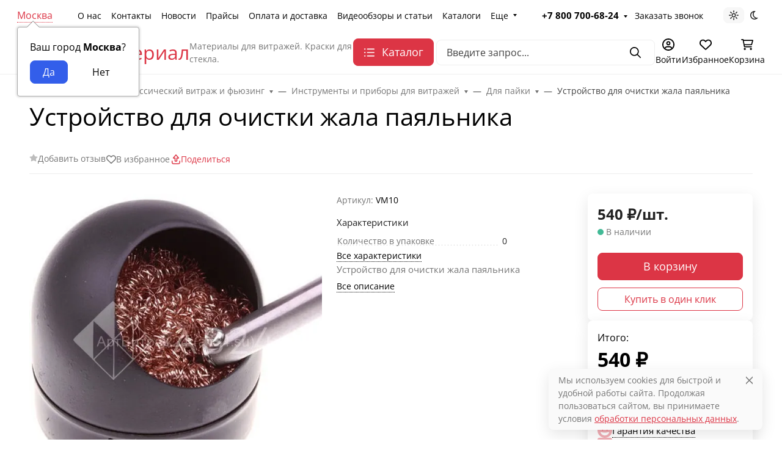

--- FILE ---
content_type: text/css
request_url: https://vitrajmaterial.ru/wa-apps/shop/plugins/searchpro/assets/frontend.field.css?v2.1.4
body_size: 1971
content:
@font-face {
  font-family: 'Searchpro-Roboto';
  src: url(Roboto-Regular.eot);
  src: url(Roboto-Regular.eot?#iefix) format('embedded-opentype'), url(Roboto-Regular.woff2) format('woff2'), url(Roboto-Regular.woff) format('woff'), url(Roboto-Regular.ttf) format('truetype');
  font-weight: normal;
  font-style: normal;
}
@font-face {
  font-family: 'Searchpro-Roboto';
  src: url(Roboto-Medium.eot);
  src: url(Roboto-Medium.eot?#iefix) format('embedded-opentype'), url(Roboto-Medium.woff2) format('woff2'), url(Roboto-Medium.woff) format('woff'), url(Roboto-Medium.ttf) format('truetype');
  font-weight: 500;
  font-style: normal;
}
.searchpro__field {
  width: 450px;
}
.searchpro__field,
.searchpro__field * {
  box-sizing: border-box;
  font-family: 'Searchpro-Roboto', sans-serif;
}
.searchpro__field .searchpro__field-container {
  display: flex;
  align-items: center;
  justify-content: space-between;
  background: #fff;
  border-radius: 4px;
  border: 2px solid #e7e7e7;
  transition: border-color 0.3s;
  height: 38px;
  z-index: 1000;
  position: relative;
}
.searchpro__field .searchpro__field-container.js-searchpro__field-container--focus {
  border-color: #f2994a;
}
.searchpro__field .searchpro__field-container.loading {
  background-image: linear-gradient(to top, transparent, rgba(0, 0, 0, 0.05)), repeating-linear-gradient(-45deg, #eee, #eee 11px, #fff 10px, #fff 20px), linear-gradient(to bottom, #fff, #eee);
  background-size: 28px;
  -webkit-animation: loading .75s linear infinite;
  animation: loading .75s linear infinite;
}
.searchpro__field .searchpro__field-input-container {
  flex-grow: 1;
  height: 100%;
  position: relative;
  display: flex;
  align-items: center;
}
.searchpro__field .searchpro__field-input-container .searchpro__field-input {
  border: 0;
  background: transparent;
  outline: none;
  box-shadow: none;
  padding: 0 50px 0 20px;
  height: 100%;
  width: 100%;
  font-size: 14px;
}
.searchpro__field .searchpro__field-input-container .searchpro__field-input::-webkit-input-placeholder {
  color: #bdbdbd;
}
.searchpro__field .searchpro__field-input-container .searchpro__field-input::-moz-placeholder {
  color: #bdbdbd;
}
.searchpro__field .searchpro__field-input-container .searchpro__field-input::-ms-input-placeholder {
  color: #bdbdbd;
}
.searchpro__field .searchpro__field-input-container .searchpro__field-input::placeholder {
  color: #bdbdbd;
}
.searchpro__field .searchpro__field-input-container .searchpro__field-input::-ms-clear {
  display: none;
}
.searchpro__field-container.js-searchpro__field-container--loading .searchpro__field-input-container:after {
  content: '';
  position: absolute;
  background-color: #fff;
  background-image: url(field-loading-icon.svg);
  background-size: 14px 14px;
  background-position: center;
  background-repeat: no-repeat;
  width: 50px;
  height: 100%;
  right: 0;
  top: 0;
  bottom: 0;
  margin: auto;
}
.searchpro__field-container .searchpro__field-clear-button {
  position: absolute;
  background-image: url(clear-button-icon.svg);
  background-size: 10px 10px;
  background-position: center;
  background-repeat: no-repeat;
  width: 50px;
  height: 100%;
  right: 0;
  top: 0;
  bottom: 0;
  margin: auto;
  cursor: pointer;
}
.searchpro__field-container .searchpro__field-clear-button:hover {
  background-image: url(clear-button-icon-hover.svg);
}
.searchpro__field .searchpro__field-button-container {
  height: 100%;
}
.searchpro__field .searchpro__field-button-container .searchpro__field-button {
  display: flex;
  align-items: center;
  background: #e7e7e7;
  cursor: pointer;
  height: 100%;
  padding: 0 20px;
  transition: 0.3s background-color, 0.3s color;
  -webkit-user-select: none;
  -moz-user-select: none;
  -ms-user-select: none;
  user-select: none;
  position: relative;
  z-index: 1100;
}
.searchpro__field .searchpro__field-container.js-searchpro__field-container--focus .searchpro__field-button-container .searchpro__field-button {
  background: #f2994a;
  color: #fff;
}
.searchpro__field .searchpro__field-categories-container {
  position: relative;
  height: 100%;
  -webkit-user-select: none;
  -moz-user-select: none;
  -ms-user-select: none;
  user-select: none;
}
@media (max-width: 550px) {
  .searchpro__field .searchpro__field-categories-container {
    display: none;
  }
}
.searchpro__field .searchpro__field-categories-container .searchpro__field-categories-label {
  cursor: pointer;
  padding: 0 35px 0 20px;
  position: relative;
  transition: background-color 0.3s;
  max-width: 160px;
  height: 100%;
  display: flex;
  align-items: center;
  font-size: 14px;
}
.searchpro__field .searchpro__field-categories-container .searchpro__field-categories-label span {
  white-space: nowrap;
  max-width: 150px;
  display: block;
  overflow: hidden;
  text-overflow: ellipsis;
}
.searchpro__field .searchpro__field-categories-container .searchpro__field-categories-label:hover {
  background-color: #f7f7f7;
}
.searchpro__field .searchpro__field-categories-container .searchpro__field-categories-label:before {
  content: '';
  position: absolute;
  width: 1px;
  height: 70%;
  background-color: #e7e7e7;
  left: 0;
  top: 0;
  bottom: 0;
  margin: auto;
  transition: 0.3s background-color, 0.3s height;
}
.searchpro__field .searchpro__field-categories-container .searchpro__field-categories-label:hover:before {
  background-color: #f7f7f7;
  height: 100%;
}
.searchpro__field .searchpro__field-categories-container .searchpro__field-categories-label:after {
  content: '';
  position: absolute;
  background-image: url(categories-caret-icon.svg);
  background-size: contain;
  width: 8px;
  height: 5px;
  right: 20px;
  transition: -webkit-transform 0.3s;
  transition: transform .3s;
  transition: transform 0.3s, -webkit-transform 0.3s;
}
.searchpro__field .searchpro__field-categories-container .searchpro__field-categories-label.js-searchpro__field-category-selector-active:after {
  -webkit-transform: rotate(-90deg);
  transform: rotate(-90deg);
}
.searchpro__field .searchpro__field-categories-list {
  display: none;
  position: absolute;
  background: #fff;
  list-style: none;
  margin: 7px 0 0 0;
  padding: 0;
  border: 1px solid #f2f2f2;
  border-radius: 4px;
  box-shadow: 0 5px 30px rgba(0, 0, 0, 0.05);
  z-index: 30;
  right: 0;
  width: 280px;
  max-height: 400px;
  overflow-y: auto;
}
.searchpro__field .searchpro__field-category,
.searchpro__field .searchpro__field-subcategory {
  padding: 7px 20px;
  transition: color .3s;
  cursor: pointer;
  white-space: nowrap;
  overflow: hidden;
  text-overflow: ellipsis;
  font-size: 14px;
  color: #828282;
}
.searchpro__field .searchpro__field-category-all,
.searchpro__field .searchpro__field-subcategory-all {
  color: #000;
}
.searchpro__field .searchpro__field-category.selected,
.searchpro__field .searchpro__field-subcategory.selected {
  font-weight: 500;
}
.searchpro__field .searchpro__field-category:hover,
.searchpro__field .searchpro__field-subcategory:hover {
  color: #f2994a;
}
.searchpro__field .searchpro__field-category:first-child {
  padding-top: 20px;
}
.searchpro__field .searchpro__field-category:last-child,
.searchpro__field .searchpro__field-subcategories-list:last-child .searchpro__field-subcategory:last-child {
  padding-bottom: 20px;
}
.searchpro__field .searchpro__field-subcategories-list {
  list-style: none;
  margin: 0;
  padding: 0;
}
.searchpro__field .searchpro__field-subcategories-list .searchpro__field-subcategory {
  position: relative;
  display: flex;
  align-items: center;
  padding-left: 40px;
}
.searchpro__field .searchpro__field-subcategories-list .searchpro__field-subcategory span {
  padding-left: 15px;
}
.searchpro__field .searchpro__field-subcategories-list .searchpro__field-subcategory:before {
  content: '';
  position: absolute;
  background-image: url(subcategory-list-icon.svg);
  background-size: contain;
  width: 5px;
  height: 5px;
}
.searchpro__field .searchpro__field-subcategories-list .searchpro__field-subcategory:hover:before {
  background-image: url(subcategory-list-icon-hover.svg);
}
.searchpro__field .searchpro__field-subcategories-list .searchpro__field-subcategories-list .searchpro__field-subcategories-list .searchpro__field-subcategory {
  padding-left: 60px;
}
.searchpro__field .searchpro__field-subcategories-list .searchpro__field-subcategories-list .searchpro__field-subcategory {
  padding-left: 50px;
}
.js-searchpro__dropdown,
.js-searchpro__helper {
  z-index: 999;
  position: absolute;
}
.searchpro__dropdown {
  max-height: 600px;
  overflow-y: auto;
  background: #fff;
  border: 1px solid #f2f2f2;
  box-shadow: 0 5px 30px rgba(0, 0, 0, 0.05);
  border-radius: 4px;
  margin-top: 5px;
  z-index: 800;
  position: relative;
}
.searchpro__dropdown .searchpro__dropdown-view-all {
  border-top: 1px solid #f2f2f2;
}
.searchpro__dropdown .searchpro__dropdown-view-all-link {
  text-align: center;
  padding: 15px 0;
  display: block;
  color: #000;
  transition: color 0.3s, background-color 0.3s;
  font-size: 14px;
}
.searchpro__dropdown .searchpro__dropdown-view-all-link:hover {
  color: #f2994a;
}
.searchpro__dropdown .searchpro__dropdown-view-all-link.js-searchpro__dropdown-entity--active {
  color: #000;
  background-color: #f8f8f8;
}
.searchpro__dropdown .searchpro__dropdown-group-title {
  font-size: 12px;
  padding: 10px 20px;
  color: #828282;
  text-transform: uppercase;
}
.searchpro__dropdown a.searchpro__dropdown-entity {
  color: #000;
  text-decoration: none;
}
.searchpro__dropdown .searchpro__dropdown-entity {
  display: block;
  padding: 7px 20px;
  transition: background-color 0.3s, color 0.3s;
  white-space: nowrap;
  overflow: hidden;
  text-overflow: ellipsis;
}
.searchpro__dropdown .searchpro__dropdown-entity:hover,
.searchpro__dropdown .searchpro__dropdown-entity.js-searchpro__dropdown-entity--active {
  background-color: #f8f8f8;
}
.searchpro__dropdown .searchpro__dropdown-entity_delete-button {
  opacity: 0;
  float: right;
  font-size: 12px;
  color: #bdbdbd;
  transition: opacity .3s, color .3s;
}
.searchpro__dropdown .searchpro__dropdown-entity_delete-button:hover {
  color: #000;
}
.searchpro__dropdown .searchpro__dropdown-entity:hover .searchpro__dropdown-entity_delete-button,
.searchpro__dropdown .searchpro__dropdown-entity.js-searchpro__dropdown-entity--active .searchpro__dropdown-entity_delete-button {
  opacity: 1;
}
.searchpro__dropdown .searchpro__dropdown-entity_name {
  font-size: 14px;
  overflow: hidden;
  text-overflow: ellipsis;
}
.searchpro__dropdown .searchpro__dropdown-entity_subname {
  color: #828282;
  font-size: 12px;
}
.searchpro__dropdown .searchpro__dropdown-entity_image-container {
  float: left;
  margin-right: 10px;
}
.searchpro__dropdown .searchpro__dropdown-entity_summary {
  margin-top: 5px;
  font-size: .8em;
  color: #777;
  white-space: normal;
}
.searchpro__dropdown .searchpro__dropdown-entity_price {
  font-size: 16px;
  font-weight: 500;
}
.searchpro__dropdown .searchpro__dropdown-entity_price .ruble {
  font-family: 'ALSRubl-Arial', Arial, sans-serif;
}
.searchpro__dropdown .searchpro__dropdown-entity_price-container {
  margin-top: 5px;
}
.searchpro__dropdown .searchpro__dropdown-entity_compare-price {
  font-size: .8em;
  color: #777;
  text-decoration: line-through;
}
.searchpro__dropdown .searchpro-highlighted {
  font-weight: 500;
}


--- FILE ---
content_type: text/javascript
request_url: https://vitrajmaterial.ru/wa-data/public/shop/themes/seller_vm/assets/js/shop.theme.min.js?v2024.10.0.16
body_size: 19861
content:
(()=>{var e={6930:()=>{!function(e,t){var a=((a=function(t){var a=this;a.$wrapper=t.$wrapper,a.$products=a.$wrapper.find(".s-cart-product"),a.$services=a.$products.find(".s-product-services"),a.$form=a.$wrapper.find("form.s-cart-form"),a.$bonus=a.$wrapper.find("#s-affiliate-hint-wrapper"),a.$couponSection=e(".js-coupon-section"),a.$discount=a.$wrapper.find("#js-cart-discount"),a.$discountW=a.$discount.closest(".s-discount-wrapper"),a.$total=a.$wrapper.find("#js-cart-total"),a.price_pattern=t.price_pattern,a.error_class="has-error",a.activeClass="active",a.bindEvents()}).prototype.bindEvents=function(){var t=this,a=t.$wrapper,i=t.$products,n=t.$services;a.on("quantity.changed",".s-cart-product",(function(a,i){var n=e(this),r=n.data("xhr");r&&(r.abort(),r=null),i>0?(n.addClass("opacity-50"),r=t.changeProductQuantity(n,i).always((function(){n.data("xhr",null),n.removeClass("opacity-50")})),n.data("xhr",r)):t.deleteProduct(e(this))})),i.on("click",".js-delete-product",(function(){return t.deleteProduct(e(this).closest(".s-cart-product")),!1})),n.on("change","select",(function(){return t.onServiceChange(e(this)),!1})),n.on("change",'input[type="checkbox"]',(function(){return t.onServiceCheck(e(this)),!1})),a.on("click",".js-cancel-affiliate",(function(e){e.preventDefault(),t.useAffiliate(!1)})),a.on("click",".js-use-affiliate",(function(e){e.preventDefault(),t.useAffiliate(!0)})),t.$couponSection.on("click",".js-show-form",(function(e){e.preventDefault(),t.$couponSection.addClass("is-extended")})),a.on("click",".add-to-cart-link",(function(){return t.onAddToCart(e(this)),!1})),a.on("mouseenter",".b-products-images__nav",(function(){var a=e(this).parents(".b-products-images"),i=parseInt(e(this).data("step"));i!==parseInt(a.find(".b-products-images__nav.active").data("step"))&&t.changeImage(a,i)})),a.on("mouseleave",".b-products-images__nav",(function(){if(!0===e(this).data("return")){var a=e(this).parents(".b-products-images");t.changeImage(a,1)}}))},a.prototype.changeImage=function(e,t){var a=this,i=e.find(".b-products-images__image"),n=e.find(".b-products-images__nav"),r=e.find(".b-products-images__dot");i.removeClass(a.activeClass),n.removeClass(a.activeClass),r.removeClass(a.activeClass),e.find(`.b-products-images__image[data-step="${t}"]`).addClass(a.activeClass),e.find(`.b-products-images__nav[data-step="${t}"]`).addClass(a.activeClass),e.find(`.b-products-images__dot[data-step="${t}"]`).addClass(a.activeClass)},a.prototype.onAddToCart=function(t){var a=e.Deferred(),i=t.data("request-href"),n={html:1,product_id:t.data("product_id")};e.post(i,n,(function(e){a.resolve(e)}),"json"),a.done((function(e){"ok"===e.status&&location.reload()}))},a.prototype.onServiceCheck=function(t){var a=this,i=t.closest(".s-cart-product"),n=e.Deferred(),r=i.data("id"),s=t.is(":checked"),o=t.val(),d=e('[name="service_variant['+r+"]["+o+']"]'),c=t.closest(".s-service"),p={};i.addClass("opacity-50"),d.length&&(s?d.removeAttr("disabled"):d.attr("disabled","disabled")),s?(p={html:1,parent_id:r,service_id:o},d.length&&(p.service_variant_id=d.val()),e.post("add/",p,(function(e){n.resolve(e)}),"json"),n.done((function(e){c.data("id",e.data.id),i.find(".js-product-total").html(e.data.item_total),a.updateCart(i,e.data),i.removeClass("opacity-50")}))):(p={html:1,id:c.data("id")},e.post("delete/",p,(function(e){n.resolve(e)}),"json"),n.done((function(e){c.data("id",null),i.find(".js-product-total").html(e.data.item_total),a.updateCart(i,e.data),i.removeClass("opacity-50")})))},a.prototype.useAffiliate=function(t){var a=this.$form,i=e('<input type="hidden" name="use_affiliate" value="">');i.val(t?1:0),i.appendTo(a),a.submit()},a.prototype.onServiceChange=function(t){var a=this,i=t.closest(".s-cart-product"),n=e.Deferred(),r={html:1,id:t.closest(".s-service").data("id"),service_variant_id:t.val()};e.post("save/",r,(function(e){n.resolve(e)}),"json"),n.done((function(e){i.find(".js-product-total").html(e.data.item_total),a.updateCart(i,e.data)}))},a.prototype.updateCart=function(e,a){var i=this,n=a.total,r=a.count;i.$total.html(n),n&&r>=0&&t.apps.shop.cart&&t.apps.shop.cart.update({text:n,count:r}),a.discount?i.$discount.html("-"+a.discount):i.$discount.html(0),a.add_affiliate_bonus?i.$bonus.html(a.add_affiliate_bonus).show():i.$bonus.html("").hide()},a.prototype.changeProductQuantity=function(t,a,i){var n=this,r={html:1,id:t.data("id"),quantity:a};return e.post("save/",r,"json").done((function(e){t.find(".js-product-total").html(e.data.item_total),e.data.q&&i.set(e.data.q),e.data.error&&alert(e.data.error),n.updateCart(t,e.data)}))},a.prototype.deleteProduct=function(t){var a=this,i=e.Deferred(),n={html:1,id:t.data("id")};e.post("delete/",n,(function(e){i.resolve(e)}),"json"),i.done((function(e){0==e.data.count?location.reload():(t.remove(),a.updateCart(t,e.data))}))},a);t.init.shop.Cart=a;var i=e("#s-cart-page");if(i.length){let a=i.find(".s-quantity-section");a&&a.each((function(){let a=e(this).parents(".s-cart-product").data("product-id");new t.init.shop.Quantity({$wrapper:e(this),denominator:window.waTheme.products[`${a}`].denominator,step:window.waTheme.products[`${a}`].step,min:window.waTheme.products[`${a}`].min,max:window.waTheme.products[`${a}`].max,locales:window.waTheme.products[`${a}`].locales,currency:window.waTheme.products[`${a}`].currency})})),new window.waTheme.init.shop.Cart({$wrapper:i,price_pattern:window.waTheme.cart.price_pattern})}}(jQuery,window.waTheme)},8163:()=>{!function(e){var t=((t=function(e){this.$wrapper=e.$wrapper||!1,this.initCheckout()}).prototype.initCheckout=function(){},t);window.waTheme.init.shop.Checkout=t;var a=e(".s-checkout-page");a.length&&new window.waTheme.init.shop.Checkout({$wrapper:a})}(jQuery)},3726:()=>{!function(e,t){var a=function(e){return(a=function(e){var t=this;t.$wrapper=e.$wrapper,t.$units=t.$wrapper.find(".s-units-section"),t.$form=t.$wrapper.find("form"),t.is_locked=!1,t.initClass()}).prototype.initClass=function(){this.initRangeSlider(),this.bindEvents(),window.addEventListener("popstate",(function(e){location.reload()}))},a.prototype.initRangeSlider=function(){var t=this.$wrapper.find(".s-range-item"),a=function(e){return a=function(e){var t=this;t.$wrapper=e.$wrapper,t.$inputMin=e.$inputMin,t.$inputMax=e.$inputMax,t.min=e.min,t.max=e.max,t.left_value=e.left_value,t.right_value=e.right_value,t.move_class="is-move",t.active_class="is-active",t.$rangeWrapper=!1,t.$leftPoint=!1,t.$rightPoint=!1,t.$bar=!1,t.$activePoint=!1,t.left=0,t.right=100,t.range_left=!1,t.range_width=!1,t.initClass()},a.prototype.initClass=function(){var t=this;t.$rangeWrapper=e('<div class="s-range-slider"><div class="r-bar-wrapper"><span class="r-bar"></span><span class="r-point left"></span><span class="r-point right"></span></div></div>'),t.$leftPoint=t.$rangeWrapper.find(".r-point.left"),t.$rightPoint=t.$rangeWrapper.find(".r-point.right"),t.$barWrapper=t.$rangeWrapper.find(".r-bar-wrapper"),t.$bar=t.$rangeWrapper.find(".r-bar"),t.$wrapper.after(t.$rangeWrapper),t.changeRange(),t.bindEvents()},a.prototype.bindEvents=function(){var t=this,a=t.move_class,i=e(document),n=e("body"),r="user-select-none";function s(e){var a=t.$activePoint;t.$activePoint&&(a.hasClass(t.move_class)||a.addClass(t.move_class),t.prepareSetRange(e,a))}function o(){i.off("mousemove touchmove",s),i.off("mouseup touchend",o),n.removeClass(r),t.$activePoint&&(t.$activePoint.removeClass(a),t.$activePoint=!1),t.is_locked=!1,t.$wrapper.closest("form").trigger("change")}t.$rangeWrapper.on("mousedown touchstart",".r-point",(function(){t.$activePoint=e(this),t.range_left=t.$barWrapper.offset().left,t.range_width=t.$barWrapper.outerWidth(),n.addClass(r),i.on("mousemove touchmove",s),i.on("mouseup touchend",o)})),t.$inputMin.on("keyup",(function(){var a=e(this),i=parseInt(a.val());i>=0||(i=0),i<t.min&&(i=t.min),i>=t.max&&(i=.99*t.max),t.left_value=i,t.changeRange()})),t.$inputMax.on("keyup",(function(){var a=e(this),i=parseInt(a.val());i>=0||(i=t.max),i>t.max&&(i=t.max),i<=t.left_value&&(i=1.01*t.left_value),t.right_value=i,t.changeRange()})),t.$wrapper.closest("form").on("reset",(function(e){t.setRange(0,100,!0)}))},a.prototype.prepareSetRange=function(e,t){var a,i,n,r,s=this,o=t[0]==s.$leftPoint[0];"touchmove"==e.type&&(e.pageX=e.originalEvent.changedTouches[0].pageX,e.clientX=e.originalEvent.changedTouches[0].clientX),(a=(e.pageX||e.clientX)-s.range_left)<0?a=0:a>s.range_width&&(a=s.range_width),i=a/s.range_width*100;o?(n=0,r=s.right-7):(n=s.left+7,r=100),i<n?i=n:i>r&&(i=r),o?s.setRange(i,s.right):s.setRange(s.left,i)},a.prototype.setRange=function(e,t,a){var i=this,n=0,r=100;if(e&&e>=0&&e<r&&(n=e),t&&t>0&&t<=r&&t>n&&(r=t),i.left=n,i.right=r,i.$leftPoint.css("left",n+"%"),i.$rightPoint.css("left",r+"%"),!a){var s=i.max-i.min,o=i.min+i.left*s/100,d=i.min+i.right*s/100,c=i.min===parseInt(10*o)/10?null:parseInt(10*o)/10,p=i.max===parseInt(10*d)/10?null:parseInt(10*d)/10;i.$inputMin.val(c),i.$inputMax.val(p)}i.setBar()},a.prototype.setBar=function(){var e=this;e.$bar.css({width:Math.floor(e.right-e.left)+"%",left:e.left+"%"})},a.prototype.changeRange=function(){var e=this,t=e.left,a=e.right,i=e.max-e.min;e.left_value&&e.left_value>=e.min&&e.left_value<e.max&&(t=(e.left_value-e.min)/i*100),e.right_value&&e.right_value>t&&e.right_value<=e.max&&(a=(e.right_value-e.min)/i*100),e.setRange(t,a,!0)},a}(jQuery);t.each((function(){var t=e(this),i=t.find(".min"),n=t.find(".max"),r=+t.data("min"),s=+t.data("max"),o=+i.val(),d=+n.val();if(i.length&&n.length&&r>=0&&s>0){var c=new a({min:r,max:s,left_value:o,right_value:d,$wrapper:t,$inputMin:i,$inputMax:n});t.data("range_slider",c)}}))},a.prototype.bindEvents=function(){var t=this;function a(t,a){var i=Math.floor(t.data("min")),n=Math.ceil(t.data("max")),r=e(a).parents(".s-filter-group").find(".s-range-item"),s=r.find(".min"),o=r.find(".max"),d=r.data("range_slider");s.length&&o.length&&i>=0&&n>0&&(r.attr({"data-min":i,"data-max":n}),s.val("").attr("placeholder",i),o.val("").attr("placeholder",n),d&&(d.min=i,d.max=n,d.setRange(0,100,!0)))}t.$units.on("click",".s-units-section__btn",(function(){var i=t.$units.find('[name="unit"]'),n=e(this).data("id");n=void 0!==n?""+n:"",i.val(n),t.$units.find("button.btn").removeClass("active"),e(this).addClass("active"),a(e(this),this),t.onSubmit(t.$form)})),t.$units.on("click",".dropdown-item",(function(i){var n=e(this).closest(".s-units-section").find('[name="unit"]'),r=e(this).data("id"),s=e(this).text();t.$form.find("#js-filter-units-dropdown .dropdown-item").removeClass("text-theme"),e(this).addClass("text-theme"),e(this).parent().prev().text(s),r=void 0!==r?""+r:"",n.val(r),a(e(this),this),t.onSubmit(t.$form)})),t.$form.on("submit change",(function(a){return a.preventDefault(),t.is_locked||t.onSubmit(e(this)),!1})),t.$form.on("reset",(function(a){setTimeout((function(){var a=t.$form.find("input[type=text]");a.length&&a.val("");var i=e("#js-filter-units-dropdown").find("[data-id='']");i.length&&i.trigger("click"),t.is_locked||t.onSubmit(t.$form,!0)}),0)})),t.$form.find(".js-filter-clear").on("click",(function(){if(event.preventDefault(),!t.is_locked){let a=1===t.$form.find(".s-filter-group.active").length;t.clearGroup(t.$form,e(this).parents(".s-filter-group"),a)}return!1})),e(document).on("click",".js-filter-reset",(function(){t.$form.trigger("reset")})),t.is_locked=!1},a.prototype.onSubmit=function(a,i=!1){var n=this,r=location.pathname,s=!1===i?a.serializeArray():[],o=e("#s-category-wrapper");s=function(t){var a=[];return t=function(t){var a=[];let i=new URLSearchParams(window.location.search),n=["order","sort","sort_unit"];return e.each(n,(function(e,t){i.has(t)&&a.push({name:t,value:i.get(t)})})),e.each(t,(function(e,t){var i=t.name,n="[unit]";i.substr(-n.length)===n?r(i.substr(0,i.length-n.length))&&a.push(t):a.push(t)})),a;function r(a){var i=!1;return e.each(t,(function(e,t){if((t.name===a+"[min]"||t.name===a+"[max]")&&t.value.length)return i=!0,!0})),i}}(t),e.each(t,(function(e,t){t.value&&a.push(t.name+"="+t.value)})),a.join("&")}(s);o.find(".s-products-list").addClass("is-loading user-select-none pe-none"),o.find(".s-products-list").append('<div class="b-products-spinner position-absolute start-50 translate-middle">\n                            <div class="spinner-border text-gray-500" role="status">\n                              <span class="visually-hidden">Loading...</span>\n                            </div>\n                          </div>'),e.get(r,s).always((function(){n.is_locked=!1})).done((function(a){if(o.length){let i=e("<div></div>").html(a),r=i.find(".s-products-wrapper"),s=(i.find(".s-products-list"),i.find(".s-paging-wrapper"),i.find(".s-category-empty"));s.length?(0===o.find(".s-category-empty").length&&s.appendTo(o),o.find(".s-products-list").addClass("d-none"),o.find(".s-paging-wrapper").addClass("d-none")):(o.find(".s-category-empty").remove(),o.find(".s-products-wrapper").length?o.find(".s-products-wrapper").replaceWith(r):r.appendTo(o),n.$wrapper.hasClass("b-category-filters"),new window.waTheme.init.shop.ProductsInit,t.init.site.ImageLazyLoad.update())}"pushState"in window.history&&history.pushState({reload:!0},"",location.origin+location.pathname+"?"+s)})),""!==s&&"?"!==s&&"unit=0"!==s||(i=!0),n.checkFilterGroup(a,a.serializeArray(),i)},a.prototype.checkFilterGroup=function(e,t,a){var i=!0,n="active";if(e.find(".s-filter-group").removeClass(n),a)return e.find("button:reset").addClass("d-none"),void this.$wrapper.parents(".offcanvas").find(".js-filter-reset").addClass("d-none");t.forEach((function(t){""===t.value?"price_min"!==t.name&&"price_max"!==t.name||!0!==i?e.find(`.s-filter-group.${t.name.replace("[]","")}`).removeClass(n):e.find(".s-filter-group.price").removeClass(n):"price_min"===t.name||"price_max"===t.name?(i=!1,e.find(".s-filter-group.price").addClass(n)):e.find(`.s-filter-group.${t.name.replace("[]","").replace("[min]","").replace("[max]","")}`).addClass(n)})),e.find("button:reset").removeClass("d-none"),this.$wrapper.parents(".offcanvas").find(".js-filter-reset").removeClass("d-none")},a.prototype.clearGroup=function(t,a,i=!1){a.removeClass("active"),a.find(".s-range-item").each((function(){e(this).find(".min").val("").trigger("keyup"),e(this).find(".max").val("").trigger("keyup")})),a.find('input[type="checkbox"]').each((function(){e(this).prop("checked",!1)})),a.find('input[type="radio"]').each((function(){var t=e(this).attr("id");"Any"===t.substr(t.length-3)&&e(this).prop("checked",!0)})),this.onSubmit(t,i)},a}(e),i=function(e){return(i=function(e={}){var t=this;t.$wrapper=e.$wrapper,t.loader='<div class="b-products-spinner position-absolute start-50 translate-middle">\n                                <div class="spinner-border text-gray-500" role="status">\n                                    <span class="visually-hidden">Loading...</span>\n                                </div>\n                           </div>',t.init()}).prototype.init=function(){this.bindEvents()},i.prototype.bindEvents=function(){var t=this;t.$wrapper.on("click",".js-products-set-sort",(function(a){a.preventDefault(),t.onChangeSorting(e(this),!0),e(this).parents(".s-sorting-list").find(".dropdown-item").removeClass("active"),e(this).parents(".s-sorting-list").find(".s-sort-active__text").text(e(this).text()),e(this).addClass("active")})),t.$wrapper.on("click",".js-products-set-view",(function(a){a.preventDefault(),t.onChangeSorting(e(this),!1),e(this).parents(".b-category-views__type").find(".b-category-views__button").removeClass("active"),e(this).addClass("active")})),t.$wrapper.on("click",".js-products-set-grid-view",(function(a){a.preventDefault(),t.onChangeSorting(e(this),!1),e(this).parents(".b-category-views__grid").find(".b-category-views__button").removeClass("active"),e(this).addClass("active")}))},i.prototype.onChangeSorting=function(a,i){var n=this,r=e("#s-category-wrapper"),s=i?function(e){let t=new URLSearchParams(e),a=new URLSearchParams(window.location.search);a.set("sort",t.get("sort")),null!==t.get("order")?a.set("order",t.get("order")):a.delete("order");null!==t.get("sort_unit")?a.set("sort_unit",t.get("sort_unit")):a.delete("sort_unit");return"?"+a.toString()}(a.attr("href")):new URL(window.location.href),o=function(e){let t=new URLSearchParams(e);return"price"===t.get("sort")||"base_price"===t.get("sort")}(s),d=!i&&a.data("view"),c=!i&&a.data("view-grid");r.find(".s-products-list").addClass("is-loading"),r.find(".s-products-list").addClass("is-loading user-select-none pe-none"),r.find(".s-products-list").append(n.loader),"grid"!==d?n.$wrapper.find(".b-category-views__grid").removeClass("is-active"):n.$wrapper.find(".b-category-views__grid").addClass("is-active"),!1===i&&(e.cookie("products-view",d,{expires:365,path:"/"}),void 0!==c&&e.cookie("products-view-grid",c,{expires:365,path:"/"})),e.get(s).done((function(a){if(r.length){let n=e("<div></div>").html(a),d=n.find(".s-products-wrapper"),c=n.find(".s-category-empty");c.length?(0===r.find(".s-category-empty").length&&c.appendTo(r),r.find(".s-products-list").addClass("d-none"),r.find(".s-paging-wrapper").addClass("d-none")):(r.find(".s-category-empty").remove(),r.find(".s-products-wrapper").replaceWith(d),o?r.find(".js-sorting-units-dropdown").removeClass("is-hidden"):r.find(".js-sorting-units-dropdown").addClass("is-hidden"),e(".s-category-filters").hasClass("b-category-filters"),new window.waTheme.init.shop.ProductsInit,t.init.site.ImageLazyLoad.update()),i&&"pushState"in window.history&&history.pushState({reload:!0},"",location.origin+location.pathname+s)}}))},i}(e),n=function(e){return(n=function(t){var a=this;a.$wrapper=t.$wrapper,a.$type_toggle=a.$wrapper.find("button.dropdown-toggle"),a.$products=e(".s-compare-products .s-product-wrapper"),a.type="all_types",a.diff=void 0,a.loader='<div class="b-products-spinner position-absolute start-50 translate-middle">\n                                <div class="spinner-border text-gray-500" role="status">\n                                    <span class="visually-hidden">Loading...</span>\n                                </div>\n                           </div>',a.init()}).prototype.init=function(){var t=this;t.productsEqualHeight(),t.$wrapper.on("click",".js-compare-type-filter",(function(){t.updateToggle(e(this)),t.updateProducts(e(this))})),t.$wrapper.on("change",".js-compare-diff-filter",(function(){t.diff=e(this).attr("checked"),t.sameToggle()})),t.$wrapper.on("click",".js-reset-compare",(function(t){t.preventDefault(),e.cookie("shop_compare",null,{path:"/"}),location.href=location.href.replace(/compare\/.*/,"compare/")})),t.$wrapper.on("click",".js-remove-button",(function(a){a.preventDefault();var i=e(this).closest(".s-product-wrapper"),n=i.data("product-type"),r=i.data("product-id");r&&(t.removeProduct(r,n),t.updateProducts(e(this)))}))},n.prototype.productsEqualHeight=function(){var t=e(".s-compare-products");t.find(".swiper-wrapper > .swiper-slide:first-child .b-products-grid-compare-features__feature").each((function(){var a=e(this).data("index"),i=e(this).outerHeight(),n=t.find(`.b-products-grid-compare-features__feature[data-index="${a}"]`);n.each((function(){e(this).outerHeight()>i&&(i=e(this).outerHeight())})),e(this).css("height",i),n.css("height",i)}))},n.prototype.updateToggle=function(e){var t=e.html(),a="active";this.$wrapper.find(".js-compare-type-filter").removeClass(a),e.addClass(a),this.$type_toggle.html(t)},n.prototype.sameToggle=function(){var e=this.$wrapper.find(".b-products-grid-compare-features__feature.same");"checked"===this.diff?e.hide():e.show()},n.prototype.updateProducts=function(a){var i=this,n=e(".s-compare-products"),r=a.data("href");n.find(".s-products-list").addClass("is-loading"),n.find(".s-products-list").addClass("is-loading user-select-none pe-none"),n.find(".s-products-list").append(i.loader),e.get(r).done((function(a){if(n.length){let r=e("<div></div>").html(a),s=r.find(".s-compare-empty");s.length?i.$wrapper.replaceWith(s):(n.replaceWith(r.find(".s-compare-products")),new window.waTheme.init.shop.ProductsInit,new window.waTheme.init.site.Swiper,t.init.site.ImageLazyLoad.update(),i.productsEqualHeight(),i.sameToggle())}}))},n.prototype.removeProduct=function(a,i){var n=this,r=e.cookie("shop_compare");r=r?r.split(","):[];var s=e.inArray(a+"",r);-1!==s&&r.splice(s,1),r.length>0?e.cookie("shop_compare",r.join(","),{expires:30,path:"/"}):e.cookie("shop_compare",null,{path:"/"}),t.apps.shop.compare.update();var o=parseInt(n.$wrapper.find('.js-compare-type-filter[data-type="all_types"] .b-compare-filter__count').text())-1,d=parseInt(n.$wrapper.find(`.js-compare-type-filter[data-type="${i}"] .b-compare-filter__count`).text())-1;if(d>0)n.$type_toggle.find(".b-compare-filter__count").text(d),n.$wrapper.find('.js-compare-type-filter[data-type="all_types"] .b-compare-filter__count').text(o),n.$wrapper.find(`.js-compare-type-filter[data-type="${i}"] .b-compare-filter__count`).text(d);else{n.$wrapper.find('.js-compare-type-filter[data-type="all_types"]').addClass("active"),n.$wrapper.find('.js-compare-type-filter[data-type="all_types"] .b-compare-filter__count').text(o),n.$wrapper.find(`.js-compare-type-filter[data-type="${i}"]`).addClass("is-hidden");var c=n.$wrapper.find('.js-compare-type-filter[data-type="all_types"]').html();n.$type_toggle.html(c)}},n}(jQuery),r=function(e){return(r=function(e){var t=this;t.$wrapper=e.$wrapper,t.$cartItem=t.$wrapper.find(".b-product-added-modal__item"),t.data={id:t.$wrapper.find(".b-product-added-modal__item").data("item-id"),html:!0},t.bindEvents()}).prototype.bindEvents=function(){var e=this;e.$wrapper.on("change",".b-product-added-modal__item .js-quantity-field",(function(t){t.preventDefault(),e.updateQuantity()}))},r.prototype.updateQuantity=function(){var t=this;t.data.quantity=t.$wrapper.find(".js-quantity-field").val(),e.post(window.waTheme.cart_save,t.data,(function(e){e&&e.data&&(e.data.error?t.$cartItem.find(".b-product-added-modal__item-quantity").html(e.data.q):t.$cartItem.find(".b-product-added-modal__item-quantity").html(t.data.quantity),t.$cartItem.find(".b-product-added-modal__item-total").html(e.data.item_total),t.$wrapper.find(".b-product-added-modal__cart-count").html(e.data.count+" "+window.waTheme.plurals(e.data.count,[`${window.waTheme.locale.product[0].substring(2)}`,`${window.waTheme.locale.product[1].substring(2)}`,`${window.waTheme.locale.product[2].substring(2)}`])),t.$wrapper.find(".b-product-added-modal__cart-total").html(e.data.total))}))},r}(e);t.init.shop.ProductsFilter=a,t.init.shop.ProductsActions=i,t.init.shop.ComparePage=n,t.init.shop.ProductsModal=r;let s=e(".s-category-filters");s.length&&new window.waTheme.init.shop.ProductsFilter({$wrapper:s});let o=e(".s-sorting-wrapper");o.length&&new window.waTheme.init.shop.ProductsActions({$wrapper:o});let d=e("#js-compare-page");d.length&&new t.init.shop.ComparePage({$wrapper:d}),""!==window.waTheme.themesettings.settings.common__targets_ya_id.value&&(""!==window.waTheme.themesettings.settings.common__targets_ya_add2cart.value&&e(document).on("update_cart_counter",(()=>{"function"==typeof ym&&ym(window.waTheme.themesettings.settings.common__targets_ya_id.value,"reachGoal",`${window.waTheme.themesettings.settings.common__targets_ya_add2cart.value}`)})),""!==window.waTheme.themesettings.settings.common__targets_ya_add2compare.value&&e(document).on("update_compare_counter",(()=>{"function"==typeof ym&&ym(window.waTheme.themesettings.settings.common__targets_ya_id.value,"reachGoal",`${window.waTheme.themesettings.settings.common__targets_ya_add2compare.value}`)})),""!==window.waTheme.themesettings.settings.common__targets_ya_add2wishlist.value&&e(document).on("update_wishlist_counter",(()=>{"function"==typeof ym&&ym(window.waTheme.themesettings.settings.common__targets_ya_id.value,"reachGoal",`${window.waTheme.themesettings.settings.common__targets_ya_add2wishlist.value}`)})))}(jQuery,window.waTheme)},4390:()=>{!function(e){"use strict";var t=(jQuery,(t=function(e){var t=this;t.$wrapper=e.$wrapper,t.$wa_order_cart=t.$wrapper.find("#js-order-cart"),t.$commentSection=t.$wrapper.find(".wa-comment-section"),t.initClass()}).prototype.initClass=function(){var e=this;e.$wrapper.on("click",".js-clear-cart",(function(){var t=e.$wa_order_cart.data("controller");t?t.clear({confirm:!0}).then((function(){location.reload()})):alert("Error")}))},t);window.ShopOrderPage=t;var a=e("#js-checkout-order-page");a.length&&new window.ShopOrderPage({$wrapper:a})}(jQuery)},929:()=>{!function(e){var t=function(e){return(t=function(t){var a=this;a.$wrapper=t.$wrapper,a.$filters=a.$wrapper.find(".js-orders-filter"),a.$orders=e(".s-orders-list .s-order-section"),a.filterClasslist=[],a.init()}).prototype.init=function(){var t=this;t.$wrapper.on("click",".js-orders-filter",(function(){t.updateToggle(e(this)),t.updateClasslist(),t.update()}))},t.prototype.updateToggle=function(e){var t=e.parents(".b-orders-filter__item").find("button.dropdown-toggle"),a=e.parent(".dropdown-menu").find("button"),i=e.text(),n="active";a.removeClass(n),e.addClass(n),t.html(i)},t.prototype.updateClasslist=function(t){var a=this;a.filterClasslist=[],a.$filters.each((function(){var t=e(this).data("filter");e(this).hasClass("active")&&"all"!==t&&a.filterClasslist.push(e(this).data("filter"))}))},t.prototype.update=function(){var t=this;if(t.filterClasslist.length){var a=t.filterClasslist.join(" ");t.$orders.each((function(){e(this).hasClass(a)?e(this).removeClass("is-hidden"):e(this).addClass("is-hidden")}))}else t.$orders.removeClass("is-hidden")},t}(jQuery);window.waTheme.init.shop.OrdersFilter=t;var a=e("#js-orders-filter").removeAttr("id");a.length&&new window.waTheme.init.shop.OrdersFilter({$wrapper:a})}(jQuery)},8223:()=>{!function(e,t){var a=function(e){return(a=function(e){var t=this;t.$wrapper=e.$wrapper,t.section_class=e.$section,t.skus_features_html=e.skus_features_html,t.init()}).prototype.init=function(){this.initFeaturesSection()},a.prototype.initFeaturesSection=function(){var t=this,a=t.$wrapper.find(`.${t.section_class}`);t.$wrapper.on("product_sku_changed",(function(i,n){var r=t.skus_features_html[n]?t.skus_features_html[n]:"";a.html(r),r?a.show():a.hide(),function(t){var a="sku",i=s(window.location.search.substring(1));t?i[a]=t:delete i[a];var n=o(i),r=location.origin+location.pathname+n+location.hash;"function"==typeof history.replaceState&&history.replaceState(null,document.title,r);function s(t){var a={};return t=t.split("&"),e.each(t,(function(e,t){if(t){var i=t.split("=");a[decodeURIComponent(i[0])]=decodeURIComponent(i[1]?i[1]:"")}})),a}function o(t){var a="",i=[];return e.each(t,(function(e,t){i.push(encodeURIComponent(e)+"="+encodeURIComponent(t))})),i.length&&(a="?"+i.join("&")),a}}(n)}))},a}(e);t.init.shop.initProductPage=function(e){return new a(e)};var i=e("#js-product-page");if(i.length){let e=window.waTheme.product_features;for(const a in e)t.init.shop.initProductPage({$wrapper:i,$section:e[a].wrapper,skus_features_html:e[a].features})}}(jQuery,window.waTheme)},3632:()=>{!function(e,t){var a=function(e){return(a=function(e){var t=this;t.$wrapper=e.$wrapper,t.$form=t.$wrapper.find("form:first"),t.$skus=t.$form.find(".s-skus-wrapper"),t.$services=t.$form.find(".s-services-wrapper"),t.$footer=t.$form.find(".s-product-footer"),t.$button=t.$form.find("button[type=submit]"),t.$button_checkout=t.$form.find(".js-checkout-link"),t.$price=t.$form.find(".js-product-price"),t.$comparePrice=t.$form.find(".js-compare-price"),t.$base_price=t.$form.find(".js-product-base-price"),t.$stock_base_ratio=t.$form.find(".js-stock-base-ratio"),t.$zero_price=t.$form.find(".js-product-price-zero"),t.$affiliate_points=t.$form.find(".js-product-affiliate"),t.$stock_total_ratio=t.$form.find(".js-stock-total-ratio"),t.$stock_total_quantity=t.$form.find(".js-stock-total-quantity"),t.$total_price=t.$form.find(".js-product-total-price"),t.$savings=t.$form.find(".b-product-savings"),t.$page=t.$wrapper.parents("#js-product-page"),t.is_dialog=e.is_dialog||!1,t.dialog=t.is_dialog?t.$form.closest(".s-dialog-wrapper").data("dialog"):null,t.currency=e.currency,t.currency_info=e.currency_info,t.services=e.services,t.features=e.features,t.locales=e.locales,t.product=e.product,t.skus=t.product.skus,t.notification=window.waTheme.themesettings.settings.apps__shop_common_product_added_notification_type_buttons.value,t.add_by_quantity=window.waTheme.themesettings.settings.product__common_add_by_quantity.value,t.$quantity=t.$form.find(".js-quantity-field"),t.quantity_controller=t.$quantity.data("controller"),t.$quantity_section=t.quantity_controller.$wrapper,t.thumbs=t.is_dialog?"productThumbsSwiperDialog":"productThumbsSwiper",t.main=t.is_dialog?"productMainSwiperDialog":"productMainSwiper",t.ignore_stock_count=e.ignore_stock_count,t.fractional_config=function(e){e?(e.frac_enabled="1"===e.frac_enabled,e.stock_units_enabled="1"===e.stock_units_enabled,e.base_units_enabled="1"===e.base_units_enabled):e={};return e}(e.fractional_config),t.units=e.units,t.sku_id=t.product.sku_id,t.sku=t.skus[t.sku_id],t.price=parseFloat(t.$price.data("price")),t.compare_price=parseFloat(t.$comparePrice.data("compare-price")),t.initProduct()}).prototype.initProduct=function(){var t=this;t.bindEvents(),t.initSubmit(),t.initSwiper(),function(){var a=t.$form.find(".js-sku-feature:first");if(a.length){var i=t.$form.find(".s-options-wrapper .active");i.length?i.trigger("click"):function(a){var i=t.$form.find(".s-options-wrapper");if(i.find("select").length)a.change();else{var n=s(r(i.find(".inline-select")));function r(t){var a=[];return e.each(t,(function(){var t=e(this).find("a"),i=[];e.each(t,(function(){var t=e(this),a=t.data("sku-id");i.push({id:a,$link:t})})),a.push(i)})),a}function s(t){function a(e){var t=n(e),a=o(t.id),i=!1;return a&&(i={sku:a,$links:t.$links}),i}function i(e,t){if(!e.length)return a(t);t=t||[];for(var n=e[0],r=e.slice(1),s=0;s<n.length;s++){var o=t.slice();o.push(n[s]);var d=i(r,o);if(d)return d}return null}return i(t);function n(t){var a=[],i=[];return e.each(t,(function(e,t){a.push(t.id),i.push(t.$link)})),{id:a.join(""),$links:i}}}function o(e){var a=!1;if(t.features.hasOwnProperty(e)){var i=t.features[e];i.available&&(a=i)}return a}n&&e.each(n.$links,(function(){e(this).click()}))}}(a)}else{var n=(r=t.$skus.find("input[type=radio]"),s=!1,e.each(r,(function(){var t=e(this),a=!(t.attr("disabled")&&"disabled"===t.attr("disabled")),i=t.attr("checked")&&"checked"===t.attr("checked");!a||s&&!i||(s=t)})),s);n?n.trigger("change"):("1"===t.add_by_quantity&&t.productInCart(),t.updatePrice())}var r,s}(),t.productsViewed(),t.initActiveTab()},a.prototype.bindEvents=function(){var t=this;t.$services.find("input[type=checkbox]").on("click",(function(){t.onServiceClick(e(this))})),t.$services.find(".service-variants").on("change",(function(){t.updatePrice()})),t.$form.find(".inline-select a").on("click",(function(a){a.preventDefault(),t.onSelectClick(e(this))})),t.$form.find(".inline-select a").on("mouseleave",(function(t){e("body").children(".tooltip").remove()})),t.$skus.find("input[type=radio]").on("change",(function(){"checked"===e(this).attr("checked")&&t.onSkusClick(e(this))})),t.$form.find(".js-sku-feature").change((function(){t.onSkusChange(e(this))})),e(".nav-tabs button.nav-link").on("click",(function(){window.history.pushState(null,null,`#${e(this).attr("id")}`)})),e(".js-bootstrap-tab").on("click",(function(){var t=e(this).attr("href");t&&"#"!==t&&e(t).click()})),"1"===t.add_by_quantity&&t.$quantity_section.on("quantity.field.change",(function(e,a,i){e.preventDefault(),t.updateCart(a,i)})),t.$form.on("click",".js-increase",(function(e){t.updatePrice()})),t.$form.on("click",".js-decrease",(function(e){t.updatePrice()})),t.$form.on("change",(function(){t.updatePrice()})),e(".js-product-submit").on("click",(function(){var a=e(this);t.$form.submit(),a.attr("disabled",!0)})),e(document).on("theme_product_adding",(function(t){e(".js-product-submit").attr("disabled",!0)})),e(document).on("theme_product_add",(function(t){var a=e(".js-product-submit");a.attr("disabled",!1),a.addClass("is-added"),a.removeClass("btn-theme").addClass("btn-outline-theme"),a.html(window.waTheme.locale.added_to_cart)})),t.$page.on("click",".js-product-description-uncut",(function(){t.$page.find(".s-product-description.s-product-description--cut").css("max-height","unset"),t.$page.find(".s-product-description").removeClass("s-product-description--cut"),e(this).remove()}))},a.prototype.initActiveTab=function(){var t=window.location.hash;t&&e(t).length&&e(t).click()},a.prototype.productInCart=function(){var t=this;e.get(`${window.waTheme.cart_url}?update_items=1`,(function(t){e("body").append(t)}));let a=0;for(const e in window.waTheme.cart_items)window.waTheme.cart_items[e].sku_id===t.sku.id&&(a=window.waTheme.cart_items[e].quantity);t.quantity_controller.update({step:t.sku.order_count_step,min:t.sku.order_count_min,max:!t.ignore_stock_count&&t.sku.count>0?t.sku.count:0}),t.quantity_controller.value!==a&&t.quantity_controller.update({value:a}),t.productChangeButton(a)},a.prototype.productChangeButton=function(e){var t=this;e>0?(t.$button.addClass("d-none btn-outline-theme").removeClass("btn-theme"),t.$button_checkout.removeClass("d-none"),t.$quantity_section.removeClass("d-none")):(t.$button.removeClass("d-none btn-outline-theme").addClass("btn-theme"),t.$button_checkout.addClass("d-none"),t.$quantity_section.addClass("d-none"))},a.prototype.updateCart=function(a,i=!1){var n=this;let r=[];for(const e in window.waTheme.cart_items)window.waTheme.cart_items[e].sku_id===n.sku.id&&(r=window.waTheme.cart_items[e]);let s={id:r.id,html:1,quantity:a};e.post(window.waTheme.cart_url+"delete/",s,(function(r){"ok"===r.status&&(0===a&&!1===i?(e.get(`${window.waTheme.cart_url}?update_items=1`,(function(t){e("body").append(t)})),t.apps.shop.cart.update(r.data),n.productChangeButton(a)):n.$form.submit())}))},a.prototype.initSubmit=function(){var a=this,i=a.$form,n=!1,r=0;i.on("submit",(function(s){s.preventDefault(),function(i,s){if(!n){n=!0;var o=i.attr("action")+"?items=1&html=1",d=i.serialize();let r=i.serializeArray(),f=null;for(const e in r)"sku_id"===r[e].name&&(f=r[e].value);if(a.is_dialog)var c=a.$wrapper.find(".s-product-name").html(),p=a.$wrapper.find(".b-product-images__main .swiper-wrapper .swiper-slide:first-child").html();else c=a.$page.data("product-name"),p=a.$page.find(".b-product-images__main .swiper-wrapper .swiper-slide:first-child").html();let h=`<a class="b-products-toast d-flex" href="${window.waTheme.checkout_url}">\n                            <div class="b-products-toast__image">\n                               ${p}\n                            </div>\n                            <div class="ms-3">\n                                <div class="fs-md fw-bold mb-1 text-dark">\n                                    ${window.waTheme.locale.product_added_to_cart}\n                                </div>\n                                <div class="fs-sm mb-1">\n                                    <span class="text-dark">${c}</span>\n                                </div>\n                                <div class="link-theme fs-sm">\n                                    ${window.waTheme.locale.go_to_cart}\n                                </div>\n                            </div>\n                        </a>`;var l=e.post(o,d,(function(i){if("ok"===i.status){if(a.is_dialog)e("#s-dialog-wrapper").trigger("addedToCart");if(i.data){var n=i.data.count;if(i.data.total&&n>=0&&t.apps.shop.cart.update(i.data),void 0===s&&"1"===a.add_by_quantity&&(a.notification="hide"),"toast"===a.notification){new window.waTheme.init.site.Toast({html:h})}else"modal"===a.notification&&e.get(window.waTheme.cart_url+`?item_id=${i.data.item_id}&modal=1`,(function(a){new window.waTheme.init.site.Dialog({html:a});var i=e(".b-product-added-modal .b-product-added-modal__item").data("product-id");new window.waTheme.init.shop.ProductsModal({$wrapper:e(".b-product-added-modal")}),new t.init.shop.Quantity({$wrapper:e(".b-product-added-modal .s-quantity-section"),denominator:window.waTheme.products[`${i}`].denominator,step:window.waTheme.products[`${i}`].step,min:window.waTheme.products[`${i}`].min,max:window.waTheme.products[`${i}`].max,locales:window.waTheme.products[`${i}`].locales,currency:window.waTheme.products[`${i}`].currency})}));e.get(`${window.waTheme.cart_url}?update_items=1`,(function(t){e("body").append(t)})),e(document).trigger("theme_product_add"),"1"===a.add_by_quantity&&a.productChangeButton(1)}i.data.error&&alert(i.data.error)}else"fail"===i.status&&alert(i.errors)}),"json").always((function(){n=!1}));u()}function u(){var t=a.$form.find(".js-submit-button"),i=300,n="is-added";t.attr("disabled",!0),e(document).trigger("theme_product_adding"),l.then((function(a){"ok"===a.status&&(t.addClass(n),t.removeClass("btn-theme").addClass("btn-outline-theme"),t.find(".spinner-text").html(window.waTheme.locale.added_to_cart),clearTimeout(r),r=setTimeout((function(){e.contains(document,t[0])&&t.attr("disabled",!1)}),i))}))}}(i,s.originalEvent)}))},a.prototype.initSwiper=function(){var a=this,i=a.is_dialog?".s-product-dialog":".s-product-page",n=window.waTheme.themesettings.settings.product__common_images_thumbs_type_buttons.value,r={};null!==document.querySelector(`${i} .b-product-images__thumbs`)&&(window[a.thumbs]=new Swiper(`${i} .b-product-images__thumbs > .swiper`,{lazy:{loadPrevNext:!0},spaceBetween:5,slidesPerView:3,direction:n,navigation:{nextEl:"#product-thumbs-next",prevEl:"#product-thumbs-prev"},breakpoints:{768:{slidesPerView:5},992:{slidesPerView:"vertical"===n?6:3},1200:{slidesPerView:"vertical"===n?6:4},1400:{slidesPerView:"vertical"===n?6:5}}}),r={thumbs:{swiper:window[a.thumbs]}}),window[a.main]=new Swiper(`${i} .b-product-images__main > .swiper`,{lazy:{loadPrevNext:!0,loadPrevNextAmount:10},navigation:{nextEl:".swiper-button-next",prevEl:".swiper-button-prev"},pagination:{el:".swiper-pagination",dynamicBullets:!0},on:{slideChange:function(t){if("1"===window.waTheme.themesettings.settings.product__common_change_sku_on_image.value&&"1"===window.waTheme.license.is_premium){let a=t.slides[t.activeIndex];if(void 0!==a){let t=a.getAttribute("data-image-id");if(null!==t){let a=e(".s-skus-wrapper").find(`input[data-image-id="${t}"]`);a.length&&a.click()}}}}},...r}),a.is_dialog&&t.init.site.ImageLazyLoad.update()},a.prototype.onSkusChange=function(){var t=this,a=t.$form,n=c(),r=t.features[n];if("1"===window.waTheme.plugins.hideskus&&void 0!==e.hideskusPlugin&&!e.hideskusPlugin.start(this,n))return!1;let s=window.waTheme.themesettings.settings.product__common_skus_available_type_buttons.value;"none"!==s&&"1"===window.waTheme.license.is_premium&&(s="hide"===s?"blocked":s,a.find(".js-sku-feature").each((function(){var a=e(this);e(this).parent(".inline-select").find("a").each((function(){var i=c(a.data("feature-id"),e(this).data("value")),n=t.features[i];n&&n.available?("disabled"!==s&&"blocked"!==s||e(this).removeClass("btn-cross"),"blocked"===s&&e(this).removeClass("disabled").attr("aria-disabled",!1)):("disabled"!==s&&"blocked"!==s||e(this).addClass("btn-cross"),"blocked"===s&&e(this).addClass("disabled").attr("aria-disabled",!0))}))})));var o=null;if(r){var d=!1;try{d=t.skus[r.id].sku}catch(e){}t.sku_id=o=r.id,t.sku=t.skus[t.sku_id],"1"===t.add_by_quantity?t.productInCart():t.quantity_controller.update({step:t.sku.order_count_step,min:t.sku.order_count_min,max:!t.ignore_stock_count&&t.sku.count>0?t.sku.count:0}),i(d),t.updateSkuServices(r.id),t.changeImage(r.image_id),r.available?t.toggleAvailable(!0,t.sku,r.id):t.toggleAvailable(!1,t.sku,r.id),r.compare_price=r.compare_price?r.compare_price:0,t.updatePrice()}else t.toggleAvailable(!1,t.sku);function c(t,i){var n="";return a.find(".js-sku-feature").each((function(){var a=e(this);t&&t===a.data("feature-id")?n+=a.data("feature-id")+":"+i+";":n+=a.data("feature-id")+":"+a.val()+";"})),n}t.$form.trigger("product_sku_changed",[o,r])},a.prototype.onSkusClick=function(e){var t=this,a=e.val(),n=(e.data("price"),e.data("compare-price"),e.data("image-id")),r=e.next("label").text(),s=t.skus[a]?t.skus[a]:null;if(!s)return alert("SKU ERROR"),!1;t.sku_id=a,t.sku=s,e.parents(".s-skus-wrapper").find(".s-skus-wrapper__dropdown-name").html(r),e.parent(".dropdown-item").addClass("is-active"),"1"===t.add_by_quantity?t.productInCart():t.quantity_controller.update({step:t.sku.order_count_step,min:t.sku.order_count_min,max:!t.ignore_stock_count&&t.sku.count>0?t.sku.count:0}),i(s.sku),t.changeImage(n),t.toggleAvailable(!e.data("disabled"),s,a),t.updateSkuServices(a),t.updatePrice(),t.$form.trigger("product_sku_changed",[a,s])},a.prototype.onSelectClick=function(e){var t=e.closest(".inline-select"),a=e.parents(".s-option").find(".js-skus-selected-value"),i=e.data("sku-text"),n=e.data("value"),r="active";t.find("a.active").removeClass(r),e.addClass(r),t.find(".js-sku-feature").val(n).change(),a.text(i)},a.prototype.onServiceClick=function(e){var t=this.$form.find('select[name="service_variant['+e.val()+']"]');t.length&&(e.is(":checked")?t.removeAttr("disabled"):t.attr("disabled","disabled")),this.updatePrice()},a.prototype.currencyFormat=function(e,t){var a,i,n=this.currency_info,r=n.frac_digits,s=n.decimal_point,o=n.thousands_sep;isNaN(r=Math.abs(r))&&(r=2),void 0===s&&(s=","),void 0===o&&(o="."),(i=(a=parseInt(e=(+e||0).toFixed(r))+"").length)>3?i%=3:i=0,e=(i?a.substr(0,i)+o:"")+a.substr(i).replace(/(\d{3})(?=\d)/g,"$1"+o)+(r&&e-a?s+Math.abs(e-a).toFixed(r).replace(/-/,0).slice(2):"");var d=t?n.sign:n.sign_html;return n.sign_position?e+n.sign_delim+d:d+n.sign_delim+e},a.prototype.serviceVariantHtml=function(a,i,n){var r=t.formatPrice(n,{currency:this.currency,html:!1});return e('<option data-price="'+n+'" value="'+a+'"></option>').text(i+" (+"+r+")")},a.prototype.updateSkuServices=function(e){var a=this,i=a.$form;for(var n in a.services[e]){var r=a.services[e][n];if(!1===r)i.find(".service-"+n).hide().find("input,select").attr("disabled","disabled").removeAttr("checked");else if(i.find(".service-"+n).show().find("input").removeAttr("disabled"),"string"==typeof r||"number"==typeof r){var s=i.find(".service-"+n),o=t.formatPrice(r,{currency:a.currency});s.find(".service-price").html(o),s.find("input").data("price",r)}else{var d=i.find(".service-"+n+" .service-variants"),c=d.val();for(var p in r){var l=d.find("option[value="+p+"]");!1===r[p]?(l.hide(),l.attr("value")==c&&(c=!1)):(c||(c=p),l.replaceWith(a.serviceVariantHtml(p,r[p][0],r[p][1])))}i.find(".service-"+n+" .service-variants").val(c)}}},a.prototype.updatePrice=function(){var a,i,n=this,r="is-hidden",s=n.$form,o=n.$price,d=n.$comparePrice,c=n.sku.price,p=n.sku.compare_price,l=n.sku.stock_base_ratio;c=parseFloat(c)>=0?parseFloat(c):0,p=parseFloat(p)>0?parseFloat(p):null,l=parseFloat(l)>0?parseFloat(l):null,n.fractional_config.stock_units_enabled&&n.product.stock_unit_id&&n.units[n.product.stock_unit_id]&&(a=n.units[n.product.stock_unit_id].name_short),n.fractional_config.base_units_enabled&&n.product.base_unit_id&&n.product.stock_unit_id!==n.product.base_unit_id&&n.units[n.product.base_unit_id]&&l&&(i=n.units[n.product.base_unit_id].name_short);var u=function(){var t=n.$services.find("input:checked"),a=0;return t.each((function(){var t=e(this),i=t.val(),n=0,r=s.find(".service-"+i+" .service-variants");n=r.length?parseFloat(r.find(":selected").data("price")):parseFloat(t.data("price")),a+=n})),a}(),f=c+u,h=p+u,m=(c+u)*n.quantity_controller.value,w=t.formatPrice(f,{currency:n.currency,unit:a});if(o.html(w),p){var v=t.formatPrice(h,{currency:n.currency,unit:a});d.html(v).removeClass(r)}else d.addClass(r);if(n.$base_price.length)if(i){var _=f/l,g=t.formatPrice(_,{currency:n.currency,unit:i});if(p)var $=p/l,y=t.formatPrice($,{currency:n.currency,unit:i});n.$base_price.html(g).show()}else n.$base_price.hide();if("1"===window.waTheme.themesettings.settings.apps__shop_common_price_reverse.value&&g&&(o.html(g),n.$base_price.html(w),y&&d.html(y)),n.$stock_base_ratio.length)if(l){let e=t.localizeNumber(k(n.sku.stock_base_ratio),{currency:n.currency});"1"===window.waTheme.themesettings.settings.apps__shop_common_stock_reverse.value&&n.sku.stock_base_ratio<1&&(e=t.localizeNumber(k(n.sku.order_count_min),{currency:n.currency})),n.$stock_base_ratio.html(e).show()}else n.$stock_base_ratio.hide().html("");n.is_dialog;var b=t.formatPrice(m,{currency:n.currency});if(n.$total_price.length&&(n.$total_price.html(b),n.$stock_total_ratio.length&&(l?(n.$stock_total_quantity.html(k(n.quantity_controller.value)).show(),n.$stock_total_ratio.data("step")?n.$stock_total_ratio.html(k(l*n.quantity_controller.value.toFixed(10)/parseInt(n.$stock_total_ratio.data("step")))).show():n.$stock_total_ratio.html(k((l*n.quantity_controller.value).toFixed(10))).show()):(n.$stock_total_quantity.hide().html(""),n.$stock_total_ratio.hide().html("")))),p>0){n.$savings.removeClass("is-hidden"),n.$savings.find(".b-product-savings__percent").removeClass("is-hidden"),n.$savings.find(".b-product-savings__profit").removeClass("is-hidden");let e=Math.round((p-c)/(p/100));n.$savings.find(".b-product-savings__percent").html(`- ${e} %`);let i=t.formatPrice(p-c,{currency:n.currency,unit:a});n.$savings.find(".b-product-savings__profit").html(window.waTheme.locale.benefit+" "+i)}else n.$savings.addClass("is-hidden"),n.$savings.find(".b-product-savings__percent").addClass("is-hidden"),n.$savings.find(".b-product-savings__profit").addClass("is-hidden");if(n.$affiliate_points.length&&0!==c){let e=n.$affiliate_points.data("rate"),t=Math.floor(c/e);n.$affiliate_points.find(".js-product-affiliate__points").html(t)}function k(e){var t=e;if("string"!=typeof e)return t;var a=parseFloat(e);if(a<1){var i=e.split(".");if(2===i.length){var n=i[1].replace(/^0+/,"");e=C(a,i[1].length-n.length+3).toFixed(8)}}else e=C(a,3).toFixed(8);var r=e.split(".");if(2===r.length){var s=r[1],o=[],d=[r[0]];if(s.length){for(var c=0;c<s.length;c++){var p=s[s.length-(c+1)];("0"!==p||o.length)&&o.push(p)}o.length&&d.push(o.reverse().join(""))}t=d.join(".")}return t}function C(e,t){if(String(e).includes("e")){var a=String(e).split("e"),i="";return+a[1]+t>0&&(i="+"),+(Math.round(+a[0]+"e"+i+(+a[1]+t))+"e-"+t)}return+(Math.round(e+"e+"+t)+"e-"+t)}0===c?(n.$price.addClass(r),n.$comparePrice.addClass(r),n.$base_price.hide(),n.$affiliate_points.addClass(r),n.$zero_price.removeClass(r)):(n.$price.removeClass(r),n.$affiliate_points.removeClass(r),n.$zero_price.addClass(r))},a.prototype.changeImage=function(t){if(t){var a=e("#s-image-"+t);a.length&&(window[this.thumbs].slideTo(a.index()),window[this.main].slideTo(a.index()))}},a.prototype.toggleAvailable=function(t,a,i){var n=this,r=window.waTheme.cart_items,s="is-added",o=!1;if(i)for(const e in r)r[e].sku_id===i&&!1===o&&(o=!0,n.$button.addClass(s),n.$button.removeClass("btn-theme").addClass("btn-outline-theme"),n.$button.find(".spinner-text").html(window.waTheme.locale.added_to_cart));!1===o&&(n.$button.removeClass(s),n.$button.removeClass("btn-outline-theme").addClass("btn-theme"),n.$button.find(".spinner-text").html(window.waTheme.locale.add_to_cart)),n.$button.attr("disabled",!t),e(".js-product-submit").attr("disabled",!t),!1===o&&(e(".js-product-submit").removeClass("btn-outline-theme").addClass("btn-theme"),e(".js-product-submit").html(window.waTheme.locale.add_to_cart)),n.$form.find(".s-stocks-wrapper > div").each((function(){var i=e(this),n=i.hasClass("sku-"+a.id+"-stock");t&&n?i.show():i.hide()})),n.$form.find(".s-stocks-wrapper > .sku-not-available").css("display",t?"none":""),"1"!==n.add_by_quantity&&(t?n.$quantity_section.removeClass("d-none"):n.$quantity_section.addClass("d-none"))},a.prototype.productsViewed=function(){var t=this.$form.find('input[name="product_id"]').val(),a=e.cookie("shop_viewed");a=a?a.split(","):[],-1==e.inArray(t+"",a)&&(a.unshift(t),e.cookie("shop_viewed",a.join(","),{expires:14,path:"/"}))},a;function i(t){var a=e(".js-product-sku"),i=a.closest(".s-sku-wrapper");t?(a.text(t),i.show()):(a.text(""),i.hide())}}(e);t.init.shop.Product=a;var i=e("#js-quantity-section").removeAttr("id");if(i.length){let e=i.parents(".s-product-page").data("product-id");new t.init.shop.Quantity({$wrapper:i,denominator:window.waTheme.products[`${e}`].denominator,step:window.waTheme.products[`${e}`].step,min:window.waTheme.products[`${e}`].min,max:window.waTheme.products[`${e}`].max,locales:window.waTheme.products[`${e}`].locales,currency:window.waTheme.products[`${e}`].currency})}var n=e("#js-product-cart").removeAttr("id");n.length&&(t.addCurrency(window.waTheme.product.currency_data),new t.init.shop.Product({$wrapper:n,is_dialog:!1,currency:window.waTheme.product.currency,currency_info:window.waTheme.product.currency_info,services:window.waTheme.product.services,features:window.waTheme.product.features,product:{sku_id:window.waTheme.product.product.sku_id,skus:window.waTheme.product.product.skus,stock_unit_id:window.waTheme.product.product.stock_unit_id,base_unit_id:window.waTheme.product.product.base_unit_id},ignore_stock_count:window.waTheme.product.ignore_stock_count,fractional_config:window.waTheme.product.fractional_config,units:window.waTheme.product.units,locales:window.waTheme.product.locales}))}(jQuery,window.waTheme)},9619:()=>{var e,t,a,i,n;e=jQuery,t=window.waTheme,a=function(e){return(a=function(t){var a=this;a.list_name=t.names.list,a.items_name=t.names.items,a.pagind_name=t.names.paging,a.loading_name=".js-products-paging-load",a.load_class="is-loading",a.$wrapper=t.$wrapper||!1,a.$list=a.$wrapper.find(a.list_name),a.$window=e(window),a.$paging=a.$wrapper.find(a.pagind_name),a.$lazy_button=a.$wrapper.find(a.loading_name),a.scrollWatcher=null,a.onScrollLoading=a.$paging.hasClass("is-lazy-loading-scroll"),a.init()}).prototype.init=function(){var e=this;e.onScrollLoading&&e.addWatcher(),e.bindEvents()},a.prototype.bindEvents=function(){var e=this;e.$wrapper.on("click",".js-products-paging-load",(function(){event.preventDefault(),e.loadNextPage()})),e.addObserver()},a.prototype.addObserver=function(){const e=new IntersectionObserver((function(e,t){e.forEach((e=>{if(e.isIntersecting){let t=e.target.getAttribute("data-page");if("pushState"in window.history){let e=!1,a=new URLSearchParams(window.location.search);"1"!==t?(a.set("page",t),e=!0):null!==a.get("page")&&(a.delete("page"),e=!0),!0===e&&history.pushState({reload:!0},"",location.origin+location.pathname+"?"+a.toString())}}}))}),{rootMargin:"0px",threshold:.5});document.querySelectorAll(".s-product-wrapper").forEach((t=>{t&&e.observe(t)}))},a.prototype.addWatcher=function(){var t=this;function a(){e.contains(document,t.$wrapper[0])?t.onScroll():t.$window.off("scroll",a)}t.$window.on("scroll",a),t.scrollWatcher=a},a.prototype.stopWatcher=function(){var e=this;if(e.scrollWatcher){var t=e.scrollWatcher;e.$window.off("scroll",t)}},a.prototype.onScroll=function(){var t=this;if(e.contains(document,t.$paging[0])){var a=t.$window;a.scrollTop()+a.height()>=t.$paging.offset().top&&(t.stopWatcher(),t.loadNextPage())}else t.stopWatcher()},a.prototype.loadNextPage=function(){var a,i,n=this,r=(a=n.$paging.find(".selected").next(),i=!1,a.length&&(i=a.find("a").attr("href")),i),s=n.$paging.find(".selected").next().text(),o=n.$paging;r&&(function(){if(o.addClass(n.load_class),n.onScrollLoading)o.append('<div class="b-products-spinner position-absolute start-50 translate-middle">\n                                        <div class="spinner-border text-gray-500" role="status">\n                                            <span class="visually-hidden">Loading...</span>\n                                        </div>\n                                    </div>');else{let t=e(".js-products-paging-load"),a=t.data("loading-text");t.find(".spinner-border").removeClass("d-none"),t.find(".spinner-text").html(a)}}(),e.get(r,(function(a){var i=e(a),r=i.find(n.list_name+" "+n.items_name),d=i.find(n.pagind_name);if(i.find(n.loading_name),e.each(r,(function(e,t){t.setAttribute("data-page",s)})),n.$list.append(r),o.after(d),o.remove(),n.$paging=d,t.init.site.ImageLazyLoad.update(),n.onScrollLoading&&n.addWatcher(),n.addObserver(),"pushState"in window.history){let e=new URLSearchParams(window.location.search);e.set("page",s),history.pushState({reload:!0},"",location.origin+location.pathname+"?"+e.toString())}})))},a}(e),i=function(e){return(i=function(){this.$wrapper=e(".s-products-wrapper"),this.init()}).prototype.init=function(){this.$wrapper.length&&this.$wrapper.each((function(){new window.waTheme.init.shop.Products({$wrapper:e(this),use_lazy:!!e(this).find(".s-paging-wrapper").hasClass("is-lazy-loading")});let a=e(this).find(".s-quantity-section");a&&a.each((function(){let a=e(this).parents(".s-product-wrapper").data("product-id");new t.init.shop.Quantity({$wrapper:e(this),denominator:window.waTheme.products[`${a}`].denominator,step:window.waTheme.products[`${a}`].step,min:window.waTheme.products[`${a}`].min,max:window.waTheme.products[`${a}`].max,locales:window.waTheme.products[`${a}`].locales,currency:window.waTheme.products[`${a}`].currency})}))}))},i}(e),n=function(e){return(n=function(e={}){var t=this;t.$wrapper=e.$wrapper,t.$products=t.$wrapper.find(".s-product-wrapper:not(.s-product-wrapper-loaded)"),t.use_lazy=e.use_lazy||!1,t.use_slider=e.use_slider||!1,t.activeClass="active",t.notification=window.waTheme.themesettings.settings.apps__shop_common_product_added_notification_type_buttons.value,t.init()}).prototype.init=function(){var e=this;e.$products.addClass("s-product-wrapper-loaded"),e.use_lazy&&e.initLazy(),e.bindEvents()},n.prototype.bindEvents=function(){var t=this,a=t.$wrapper;a.on("submit","form.add-to-cart",(function(a){a.preventDefault(),t.onSubmitProduct(e(this))})),a.on("click",".js-preview-button",(function(a){a.preventDefault(),t.onSubmitProduct(e(this).parents(".s-product-wrapper").find("form.add-to-cart"),e(this).data("url"))})),a.on("mouseenter",".b-products-images__nav",(function(){var a=e(this).parents(".b-products-images"),i=parseInt(e(this).data("step"));i!==parseInt(a.find(".b-products-images__nav.active").data("step"))&&t.changeImage(a,i)})),a.on("mouseleave",".b-products-images__nav",(function(){if(!0===e(this).data("return")){var a=e(this).parents(".b-products-images");t.changeImage(a,1)}})),a.on("click",".inline-select a",(function(a){a.preventDefault(),t.onSelectClick(e(this))})),a.find(".inline-select a").on("mouseleave",(function(t){e("body").children(".tooltip").remove()})),a.on("change",".s-skus-wrapper input[type=radio]",(function(){"checked"===e(this).attr("checked")&&t.onSkusClick(e(this))})),a.on("change",".js-sku-feature",(function(a){t.onSkusChange(e(this))})),a.on("mouseenter",".s-product-wrapper--skus",(function(t){var a=e(this)[0].getBoundingClientRect(),i=e(this).find(".s-info-wrapper")[0].getBoundingClientRect();e(this).find(".s-info-wrapper").css("height",i.height),e(this).css("height",a.height),e(this).addClass("is-hovered")})),a.on("mouseleave",".s-product-wrapper--skus",(function(t){e(this).removeClass("is-hovered"),e(this).css("height",""),e(this).find(".s-info-wrapper").css("height","")})),a.on("click",".js-add-checkbox",(function(a){t.onSingleCheck(e(this))})),a.on("click",".js-mass-add-checkbox",(function(a){t.onMassCheck(e(this))})),a.on("click",".js-mass-add-button",(function(a){t.onMassAdd(e(this))}))},n.prototype.initLazy=function(){new a({$wrapper:this.$wrapper,names:{list:".s-products-list",items:".s-product-wrapper",paging:".s-paging-wrapper"}})},n.prototype.onSingleCheck=function(e){var t=this.$wrapper.find(".js-mass-add-button").find(".spinner-count"),a=parseFloat(t.html());a="checked"===e.attr("checked")?++a:--a,t.html(a)},n.prototype.onMassCheck=function(t){var a=this.$wrapper.find(".js-add-checkbox"),i=this.$wrapper.find(".js-mass-add-button").find(".spinner-count"),n=parseFloat(i.html());a.each((function(){t.attr("checked")?e(this).attr("disabled")||(e(this).prop("checked",!0),++n):(e(this).prop("checked",!1),n=0)})),i.html(n)},n.prototype.onMassAdd=function(t){var a=this,i=a.$wrapper.find(".js-add-checkbox:checked"),n=i.length;i.each((function(t){var i=e(this).parents(".s-product-wrapper").find("form.add-to-cart"),r=t===n-1;a.onSubmitProduct(i,!1,r,n)}))},n.prototype.onSubmitProduct=function(a,i,n=!0,r=0){var s=this,o=a.closest(".s-product-wrapper"),d=a.find(".js-add-button"),c=a.find(".js-checkout-link"),p=s.$wrapper.find(".js-mass-add-button"),l=o.find(".js-preview-button"),u=o.find(".s-product-header").text(),f=o.find(".b-products-images__items .b-products-images__image:first-child img").attr("src"),h=o.find(".b-products-images__items .b-products-images__image:first-child img").attr("data-src"),m=i||a.data("url"),w="btn-theme",v="btn-outline-theme",_=0,g=r>1?0:300;void 0!==h&&(f=h);let $=window.waTheme.plurals(r-1,[window.waTheme.locale.product[0].substring(2),window.waTheme.locale.product[1].substring(2),window.waTheme.locale.product[2].substring(2)]),y=`<a class="b-products-toast d-flex" href="${window.waTheme.checkout_url}">\n                    <div class="b-products-toast__image">\n                       <img src="${f}">\n                    </div>\n                    <div class="ms-3">\n                        <div class="fs-md fw-bold mb-1 text-dark">\n                            ${window.waTheme.locale.product_added_to_cart}\n                        </div>\n                        <div class="fs-sm mb-1">\n                            <span class="text-dark">${u}</span>\n                            <span class="text-quaternary ${r>1?"":"d-none"}">\n                                ${window.waTheme.locale.and_more} ${r-1} ${$}\n                            </span>\n                        </div>\n                        <div class="link-theme fs-sm">\n                            ${window.waTheme.locale.go_to_cart}\n                        </div>\n                    </div>\n                </a>`;if(0===r?(d.attr("disabled",!0),l.attr("disabled",!0)):(s.notification="toast",p.attr("disabled",!0),p.find(".spinner-border").removeClass("d-none")),m)e.post(m,(function(e){d.attr("disabled",!1),l.attr("disabled",!1),new window.waTheme.init.site.Dialog({html:e}).$dialog.on("addedToCart",(function(e,t){d.attr("disabled",!0).removeClass(w).addClass(v),d.find(".spinner-text").html(window.waTheme.locale.added_to_cart),c.length&&(d.addClass("is-hidden"),c.removeClass("is-hidden"))}))}));else{let i=a.attr("action");0===r&&(i+="?items=1&html=1"),e.post(i,a.serialize(),(function(a){if("ok"===a.status){if(!t.apps.shop.cart)return location.reload(),!1;if(d.removeClass(w).addClass(v),d.find(".spinner-text").html(window.waTheme.locale.added_to_cart),c.length&&(d.addClass("is-hidden"),c.removeClass("is-hidden")),a.data){var i=a.data.count;a.data.total&&i>=0&&t.apps.shop.cart.update(a.data)}clearTimeout(_),_=setTimeout((function(){e.contains(document,d[0])&&(d.attr("disabled",!1),l.attr("disabled",!1),"toast"===s.notification&&!1!==n?(new window.waTheme.init.site.Toast({html:y}),0!==r&&(p.attr("disabled",!1),p.find(".spinner-border").addClass("d-none"))):"modal"===s.notification&&!1!==n&&e.get(window.waTheme.cart_url+`?item_id=${a.data.item_id}&modal=1`,(function(a){new window.waTheme.init.site.Dialog({html:a});var i=e(".b-product-added-modal .b-product-added-modal__item").data("product-id");new window.waTheme.init.shop.ProductsModal({$wrapper:e(".b-product-added-modal")}),new t.init.shop.Quantity({$wrapper:e(".b-product-added-modal .s-quantity-section"),denominator:window.waTheme.products[`${i}`].denominator,step:window.waTheme.products[`${i}`].step,min:window.waTheme.products[`${i}`].min,max:window.waTheme.products[`${i}`].max,locales:window.waTheme.products[`${i}`].locales,currency:window.waTheme.products[`${i}`].currency})})))}),g)}else if("fail"===a.status){let e=`<div class="b-products-toast d-flex align-items-center">\n                                ${a.errors}\n                            </div>`;new window.waTheme.init.site.Toast({html:e})}}),"json").always((function(){l.attr("disabled",!1)}))}},n.prototype.changeImage=function(e,t,a=0){var i=this;if(0!==a&&(t=e.find(`#s-image-${a}`).parent(".b-products-images__image").data("step")),void 0!==t){var n=e.find(".b-products-images__image"),r=e.find(".b-products-images__nav"),s=e.find(".b-products-images__dot");n.removeClass(i.activeClass),r.removeClass(i.activeClass),s.removeClass(i.activeClass),e.find(`.b-products-images__image[data-step="${t}"]`).addClass(i.activeClass),e.find(`.b-products-images__nav[data-step="${t}"]`).addClass(i.activeClass),e.find(`.b-products-images__dot[data-step="${t}"]`).addClass(i.activeClass)}},n.prototype.onSkusClick=function(e){var a=this,n=e.val(),r=e.next("label").text();e.data("price"),e.data("compare-price"),e.data("image-id"),e.parents(".s-skus-wrapper").find(".s-skus-wrapper__dropdown-name").html(r),e.parents(".s-skus-wrapper").find(".dropdown-item").removeClass("is-active"),e.parent(".dropdown-item").addClass("is-active");var s=e.closest(".s-product-wrapper"),o=t.products_features[s.attr("data-product-id")],d=o.skus[n]?o.skus[n]:null;if(!d)return alert("SKU ERROR"),!1;t.addCurrency(o.currency_data),i(s,d.sku),a.toggleAvailable(s,!e.data("disabled"),d,n),a.updatePrice(s,o,d,d.id),a.changeImage(s,0,d.image_id)},n.prototype.onSelectClick=function(e){var t=e.closest(".inline-select"),a=e.data("value"),i="active";t.find("a.active").removeClass(i),e.addClass(i),t.find(".js-sku-feature").val(a).change()},n.prototype.updatePrice=function(e,a,i,n){var r,s,o="is-hidden",d=e.find(".js-product-price"),c=e.find(".js-compare-price"),p=e.find(".js-product-base-price"),l=e.find(".js-stock-base-ratio"),u=e.find(".js-product-price-zero"),f=(e.find(".js-stock-total-ratio"),e.find(".js-stock-total-quantity"),a.fractional_config),h=a.units,m=i.price,w=i.compare_price,v=i.stock_base_ratio;m=parseFloat(m)>=0?parseFloat(m):0,w=parseFloat(w)>0?parseFloat(w):null,v=parseFloat(v)>0?parseFloat(v):null,f.stock_units_enabled&&a.stock_unit_id&&a.units[a.stock_unit_id]&&(r=h[a.stock_unit_id].name_short),f.base_units_enabled&&a.base_unit_id&&a.stock_unit_id!==a.base_unit_id&&h[a.base_unit_id]&&v&&(s=h[a.base_unit_id].name_short);var _=m+0,g=w+0,$=t.formatPrice(_,{currency:a.currency,unit:r});if(d.html($),w){var y=t.formatPrice(g,{currency:a.currency,unit:r});c.html(y).removeClass(o)}else c.addClass(o);if(p.length)if(s){var b=_/v,k=t.formatPrice(b,{currency:a.currency,unit:s});p.html(k).show()}else p.hide();if(l.length&&(v?l.html(t.localizeNumber(function(e){var t=e;if("string"!=typeof e)return t;var a=parseFloat(e);if(a<1){var i=e.split(".");if(2===i.length){var n=i[1].replace(/^0+/,"");e=C(a,i[1].length-n.length+3).toFixed(8)}}else e=C(a,3).toFixed(8);var r=e.split(".");if(2===r.length){var s=r[1],o=[],d=[r[0]];if(s.length){for(var c=0;c<s.length;c++){var p=s[s.length-(c+1)];("0"!==p||o.length)&&o.push(p)}o.length&&d.push(o.reverse().join(""))}t=d.join(".")}return t}(i.stock_base_ratio),{currency:a.currency})).show():l.hide().html("")),w>0){e.find(".badge--compare").removeClass("is-hidden"),e.find(".badge--benefit").removeClass("is-hidden");let i=Math.round((w-m)/(w/100));e.find(".badge--compare").html(`- ${i} %`);let n=t.formatPrice(w-m,{currency:a.currency});e.find(".badge--benefit").html(`${window.waTheme.locale.benefit} ${n}`)}else e.find(".badge--compare").addClass("is-hidden"),e.find(".badge--benefit").addClass("is-hidden");function C(e,t){if(String(e).includes("e")){var a=String(e).split("e"),i="";return+a[1]+t>0&&(i="+"),+(Math.round(+a[0]+"e"+i+(+a[1]+t))+"e-"+t)}return+(Math.round(e+"e+"+t)+"e-"+t)}0===m?(d.addClass(o),c.addClass(o),p.hide(),u.removeClass(o)):(d.removeClass(o),u.addClass(o))},n.prototype.toggleAvailable=function(t,a,i,n){var r=t.find("button[type=submit]"),s=window.waTheme.cart_items,o="is-added",d=!1;if(n)for(const e in s)s[e].sku_id===n&&!1===d&&(d=!0,r.addClass(o),r.removeClass("btn-theme").addClass("btn-outline-theme"),r.find(".spinner-text").html(window.waTheme.locale.added_to_cart));!1===d&&(r.removeClass(o),r.removeClass("btn-outline-theme").addClass("btn-theme"),r.find(".spinner-text").html(window.waTheme.locale.add_to_cart)),r.attr("disabled",!a),t.find(".s-stocks-wrapper > div").each((function(){var t=e(this),i=t.hasClass("sku-"+n+"-stock");a&&i?t.show():t.hide()})),t.find(".s-stocks-wrapper > .sku-not-available").css("display",a?"none":""),a?t.find(".js-add-checkbox").prop("disabled",!1):(t.find(".js-add-checkbox").prop("disabled",!0),t.find(".js-add-checkbox").prop("checked",!1))},n.prototype.onSkusChange=function(a){var n=this,r=a.closest(".s-product-wrapper"),s=t.products_features[r.attr("data-product-id")];t.addCurrency(s.currency_data);var o,d=(o="",r.find(".js-sku-feature").each((function(){var t=e(this);o+=t.data("feature-id")+":"+t.val()+";"})),o),c=s.features[d],p=null;if(c){var l=!1;try{l=s.skus[c.id].sku}catch(e){}p=p=c.id;var u=s.skus[p];i(r,l),c.available?n.toggleAvailable(r,!0,u,u.id):n.toggleAvailable(r,!1,u,u.id),u.compare_price=u.compare_price?u.compare_price:0,n.updatePrice(r,s,u,u.id),n.changeImage(r,0,u.image_id)}else n.toggleAvailable(r,!1,c)},n;function i(e,t){var a=e.find(".js-products-sku"),i=a.closest(".s-sku-wrapper");t?(a.text(t),i.show()):(a.text(""),i.hide())}}(e),t.init.shop.ProductsInit=i,t.init.shop.Products=n,new window.waTheme.init.shop.ProductsInit},2473:()=>{var e,t,a,i;e=jQuery,t=window.waTheme,a=function(t,a){var i=a="string"==typeof a?a:""+a;switch(t){case"float":var n=parseFloat(a);n>=0&&(i=1*n.toFixed(3));break;case"number":var r=["0","1","2","3","4","5","6","7","8","9",".",","],s=[],o=!1;e.each(a.split(""),(function(e,t){"."===t||","===t?(t=".",o||(o=!0,s.push(t))):r.indexOf(t)>=0&&s.push(t)})),i=s.join("");break;case"integer":r=["0","1","2","3","4","5","6","7","8","9"],s=[],e.each(a.split(""),(function(e,t){r.indexOf(t)>=0&&s.push(t)})),i=s.join("")}return i},i=function(e){return(i=function(e){var t,i=this;i.$wrapper=e.$wrapper,i.$field=i.$wrapper.find(".js-quantity-field"),i.$min=i.$wrapper.find(".js-decrease"),i.$max=i.$wrapper.find(".js-increase"),i.$min_desc=i.$wrapper.find(".js-min-description"),i.$max_desc=i.$wrapper.find(".js-max-description"),i.locales=e.locales,i.denominator=void 0!==e.denominator?a("float",e.denominator):1,i.denominator=i.denominator>0?i.denominator:1,i.min=void 0!==e.min?a("float",e.min):i.denominator,i.min=i.min>0?i.min:1,i.max=void 0!==e.max?a("float",e.max):0,i.max=i.max>=0?i.max:0,i.step=void 0!==e.step?a("float",e.step):1,i.step=i.step>0?i.step:1,i.currency=e.currency,i.value=(t=i.$field.val(),parseFloat(t)>0||(i.$field.val(i.min),t=i.min),i.validate(t)),i.timeout_id=null,i.init()}).prototype.init=function(){var t=this;t.$field.data("controller",t),t.$wrapper.data("controller",t),t.$wrapper.on("click",".js-increase",(function(e){e.stopPropagation();var a=t.value+t.step;t.set(a),t.startTimeout(a,!0)})),t.$wrapper.on("click",".js-decrease",(function(e){e.stopPropagation();var a=t.value-t.step;t.set(a),t.startTimeout(a,!1)})),t.$field.on("input",(function(){var a=t.$field.val(),i="string"==typeof a?a:""+a;i=function(t){var a=["0","1","2","3","4","5","6","7","8","9","."],i=[],n=!1;return t=t.replace(/,/g,"."),e.each(t.split(""),(function(e,t){"."===t?n||(n=!0,i.push(t)):a.indexOf(t)>=0&&i.push(t)})),i.join("")}(i),i!==a&&t.$field.val(i),t.$wrapper.trigger("quantity.field.change",[i])})),t.$field.on("change",(function(){t.set(t.$field.val())})),t.setDescription()},i.prototype.set=function(e,t){t=void 0!==t?t:{};var a=this;e=a.validate(e),a.$field.val(e),a.value=e,a.setDescription(),a.$wrapper.trigger("quantity.changed",[a.value,a])},i.prototype.validate=function(e){var t=this;e="number"!=typeof e?parseFloat(e):e,(e=parseFloat(e.toFixed(3)))>0||(e=t.min),e>0&&e<t.min&&(e=t.min);var i=Math.floor(e/t.denominator);return 1*(t.denominator*i).toFixed(3)!==e&&(e=t.denominator*(i+1)),t.max&&e>t.max&&(e=t.max),a("float",e)},i.prototype.update=function(e){var t=this,i=void 0!==e.min?a("float",e.min):t.min,n=void 0!==e.max?parseFloat(e.max)>=0?a("float",e.max):0:t.max,r=void 0!==e.step?a("float",e.step):t.step,s=void 0!==e.value?t.validate(e.value):t.value;i>0&&i!==t.min&&(t.min=i),n>=0&&n!==t.max&&(t.max=n),r>0&&r!==t.step&&(t.step=r),s>0&&s!==t.value&&(t.value=s),t.set(t.value)},i.prototype.setDescription=function(e){var t=this,i=t.step&&t.step>0&&1!==t.step,n="is-near-limit",r="is-locked";function s(e,s,o,d){var c=null,p=d.replace("%s",o?'<span class="s-step">'+t.localizeNumber(o)+"</span>":"");if(e.removeClass(r).removeClass(n),t.value===o?(e.addClass(r),c=p):i&&(o>0&&a("float",Math.abs(t.value-o))<t.step?(e.addClass(n),c=p):c=t.localizeNumber(t.step)),c){let e={placement:"top",title:c,html:!0,trigger:"hover"};null===window.bootstrap.Tooltip.getInstance(s)?new window.bootstrap.Tooltip(s,e):window.bootstrap.Tooltip.getInstance(s).setContent({".tooltip-inner":c})}else{const e=window.bootstrap.Tooltip.getInstance(s);null!==e&&e.dispose()}}s(t.$min,t.$min_desc,t.min,t.locales.min),s(t.$max,t.$max_desc,t.max,t.locales.max)},i.prototype.startTimeout=function(e,t){var a=this;clearTimeout(a.timeout_id),a.timeout_id=setTimeout((function(){a.$wrapper.trigger("quantity.field.change",[e,t]),a.$field.trigger("change")}),500)},i.prototype.localizeNumber=function(t,a){var i=String(t),n=this.currency;if(!n)return i;if("string"==typeof i){var r=i.split(".");if(a){let t=r[0].split(""),a=[];e.each(t,(function(e,t){(a.length||"0"!==t)&&a.push(t)})),a.length||a.push(0),r[0]=a.join("")}n.group_size>0&&(r[0]=function(e,t,a){var i="";if(!(t&&e&&a))return e;for(var n=e.split("").reverse(),r=[],s=[],o=0;o<n.length;o++){var d=n[o],c=0===o,p=o===n.length-1;0!=o%t||c||(r.unshift(s),s=[]),s.unshift(d),p&&r.unshift(s)}for(o=0;o<r.length;o++){var l=o===r.length-1;i+=r[o].join("")+(l?"":a)}return i}(r[0],n.group_size,n.group_divider)),i=r.join("."),n.fraction_divider&&(i=i.replace(".",n.fraction_divider))}return i},i}(e),t.init.shop.Quantity=i},5128:()=>{!function(e){var t=function(e){return(t=function(e){var t=this;t.$wrapper=e.$wrapper,t.$rate_toggle=t.$wrapper.find("button.dropdown-toggle"),t.$reviews_wrapper=t.$wrapper.parents(".s-reviews-page"),t.$reviews=t.$reviews_wrapper.find(".s-review"),t.rate="all_reviews",t.image=void 0,t.init()}).prototype.init=function(){var t=this;t.$wrapper.on("click",".js-reviews-rate-filter",(function(){t.updateToggle(e(this)),t.rate=e(this).data("filter"),t.update()})),t.$wrapper.on("change",".js-reviews-image-filter",(function(){t.image=e(this).attr("checked"),t.update()}))},t.prototype.updateToggle=function(e){var t=e.text(),a="active";this.$wrapper.find(".js-reviews-rate-filter").removeClass(a),e.addClass(a),this.$rate_toggle.html(t)},t.prototype.update=function(){var t=this,a="checked"===t.image;t.$reviews.each((function(){var i=!1,n=e(this).data("rate"),r=e(this).data("images");t.rate!==n&&"all_reviews"!==t.rate||(i=!0),!0===i&&a&&!0!==r&&(i=!1),!0===i?e(this).removeClass("is-hidden"):e(this).addClass("is-hidden")}))},t}(jQuery),a=function(e){return(a=function(e){this.$wrapper=e.$wrapper,this.init()}).prototype.init=function(){var t=this;t.$wrapper.on("click",".s-vote-wrapper__button.is-auth",(function(){t.vote(e(this))}))},a.prototype.vote=function(t){var a=this,i=window.waTheme.app_url+"apiextension/reviews/vote/",n=e('.b-product-reviews-form input[name="_csrf"]').val(),r=a.$wrapper.data("id"),s={};s.type=t.hasClass("like")?"like":"dislike",s.value=t.hasClass("active")?0:1;var o={_csrf:n,review_id:r,apiextension_reviews_vote:s};t.attr("disabled",!0),e.post(i,o,"json").done((function(e){"ok"===e.status&&e.data.status&&(a.$wrapper.find(".s-vote-wrapper__button").removeClass("active"),t.removeAttr("disabled"),1===s.value&&t.addClass("active"),a.$wrapper.find(".s-vote-wrapper__button.like .s-vote-wrapper__count").text(e.data.vote.vote_like),a.$wrapper.find(".s-vote-wrapper__button.dislike .s-vote-wrapper__count").text(e.data.vote.vote_dislike))}))},a}(jQuery),i=function(e){return(i=function(e){var t=this;t.$wrapper=e.$wrapper,t.$file_field=t.$wrapper.find(".js-file-field"),t.$files_wrapper=t.$wrapper.find(".js-attached-files-section"),t.$errors_wrapper=t.$wrapper.find(".js-errors-section"),t.max_post_size=e.max_post_size,t.max_file_size=e.max_file_size,t.max_files=e.max_files,t.templates=e.templates,t.patterns=e.patterns,t.locales=e.locales,t.post_size=0,t.id_counter=0,t.files_data={},t.images_count=0,t.init()}).prototype.init=function(){var t=this,a=e(document);t.$wrapper.data("controller",t),t.$file_field.on("change",(function(){s(this.files),t.$file_field.val("")})),t.$wrapper.on("click",".js-show-textarea",(function(t){t.preventDefault();var a=e(this).closest(".s-description-wrapper");e(this).addClass("is-hidden"),a.find(".js-textarea").removeClass("is-hidden")})),t.$wrapper.on("click",".js-delete-file",(function(a){a.preventDefault();var i=e(this).closest(".s-file-wrapper"),n=""+i.data("file-id");if(n&&t.files_data[n]){var r=t.files_data[n];t.post_size-=r.file.size,delete t.files_data[n],t.images_count-=1}i.remove(),t.renderErrors()})),t.$wrapper.on("keyup change",".js-textarea",(function(a){var i=e(this),n=""+i.closest(".s-file-wrapper").data("file-id");n&&t.files_data[n]&&(t.files_data[n].desc=i.val())}));var i=null,n=!1;function r(e){var a="is-highlighted";e?t.$wrapper.addClass(a):t.$wrapper.removeClass(a)}function s(a){var i=[],n=[];e.each(a,(function(e,a){var r=t.addFile(a);if(r.error){var s=r.error;i.indexOf(s.type)<0&&(i.push(s.type),n.push(s))}})),t.renderErrors(n)}a.on("dragover",(function s(o){e.contains(document,t.$wrapper[0])?function(e){e.preventDefault(),i?clearTimeout(i):n||(n=!0,r(!0));i=setTimeout((function(){i=null,n=!1,r(!1)}),100)}(o):a.off("dragover",s)})),a.on("drop",(function i(n){e.contains(document,t.$wrapper[0])?function(e){e.preventDefault(),s(e.originalEvent.dataTransfer.files),r(!1)}(n):a.off("drop",i)})),a.on("reset clear",(function i(n){e.contains(document,t.$wrapper[0])?t.reset():a.off("reset clear",i)}))},i.prototype.addFile=function(t){var a=this,i=t.size;if(t.type.match(/^image\/(png|jpe?g|gif|webp)$/)){if(a.images_count>=a.max_files)return{error:{text:a.locales.files_limit,type:"files_limit"}};if(i>=a.max_file_size)return{error:{text:a.locales.file_size,type:"file_size"}};if(a.post_size+i>=a.max_file_size)return{error:{text:a.locales.post_size,type:"post_size"}};a.post_size+=i;var n=a.id_counter,r={id:n,file:t,desc:""};return a.files_data[n]=r,a.id_counter++,a.images_count+=1,function(){var i=e(a.templates.file),r=i.find(".s-image");function s(){var a=e.Deferred(),i=new FileReader;return i.onload=function(e){a.resolve(e.target.result)},i.readAsDataURL(t),a.promise()}i.attr("data-file-id",n),s().then((function(e){r.css("background-image","url("+e+")")})),a.$files_wrapper.append(i)}(),r}return{error:{text:a.locales.file_type,type:"file_type"}}},i.prototype.reset=function(){var e=this;e.post_size=0,e.id_counter=0,e.files_data={},e.$files_wrapper.html(""),e.$errors_wrapper.html("")},i.prototype.getSerializedArray=function(){var t=this,a=[],i=0;return e.each(t.files_data,(function(e,n){var r=t.patterns.file.replace("%index%",i),s=t.patterns.desc.replace("%index%",i);a.push({name:r,value:n.file}),a.push({name:s,value:n.desc}),i++})),a},i.prototype.renderErrors=function(t){var a=this,i=[];return a.$errors_wrapper.html(""),t&&t.length&&e.each(t,(function(t,n){if(n.text){var r=e(a.templates.error.replace("%text%",n.text));r.appendTo(a.$errors_wrapper),i.push(r)}})),i},i}(jQuery),n=function(e){return(n=function(e){var t=this;t.$wrapper=e.$wrapper,t.$form_section=t.$wrapper.find(".s-form-section"),t.$form=t.$form_section.find("form"),t.$submit_button=t.$form.find(".js-submit-button"),t.$modal=t.$wrapper.find(".b-product-reviews-modal"),t.rating_set=!1,t.initClass()}).prototype.initClass=function(){var e=this;e.initSetRating(),e.initAuthAdapters(),e.initComments(),e.initSubmit()},n.prototype.initSetRating=function(){var t=this;function a(a,i=!1){var n=a.closest(".s-rates-wrapper").find(".s-rate-item"),r=a.data("rate-count"),s="star-empty",o="star";if(!0!==t.rating_set||!0!==i)if(i)n.addClass(s).removeClass(o);else for(var d=0;d<5;d++)d<r?e(n[d]).removeClass(s).addClass(o):e(n[d]).addClass(s).removeClass(o)}t.$form.on("click",".s-rates-wrapper .s-rate-item",(function(a){a.preventDefault(),function(a){var i=a.closest(".s-rates-wrapper"),n=i.find(".s-rate-item"),r=i.find('input[name="rate"]'),s=a.data("rate-count"),o="star-empty",d="star";if(s&&s>0){n.removeClass(d).addClass(o);for(var c=0;c<s;c++)e(n[c]).removeClass(o).addClass(d);r.val(s),t.rating_set=!0}}(e(this))})),t.$form.on("hover",".s-rates-wrapper .s-rate-item",(function(t){t.preventDefault(),a(e(this))})),t.$form.on("mouseleave",".s-rates-wrapper",(function(t){t.preventDefault(),a(e(this),!0)}))},n.prototype.initAuthAdapters=function(){var e=this,t=(e.$form,e.$wrapper.find(".wa-captcha")),a=e.$wrapper.find("#user-auth-provider").find(".selected").attr("data-provider");"guest"!==a&&a?t.hide():t.show()},n.prototype.initComments=function(){var e=this;e.$form_section.find("[name='parent_id']");e.$wrapper.on("click",".js-comment-review",(function(t){t.preventDefault(),e.$modal.modal("show")})),e.$wrapper.on("click",".js-unset-reply-parent",(function(t){t.preventDefault(),e.$modal.modal("show")}))},n.prototype.initSubmit=function(){var t=this,a=t.$form,i=t.$submit_button,n=!1;a.on("submit",(function(r){r.preventDefault(),function(){if(!n){n=!0;var r=e('<i class="icon16 loading" />');r.insertAfter(i),i.attr("disabled",!0).val(i.data("active")),s().always((function(){n=!1})).done((function(t){var n,s;"fail"===t.status?(n=t.errors,(s=a.find(".s-errors-wrapper")).addClass("is-shown").html(""),e.each(n,(function(t,a){e('<div class="error" />').text(a).appendTo(s)})),e(".wa-captcha-img").trigger("click"),r.remove(),i.removeAttr("disabled").val(i.data("inactive"))):location.href=location.pathname}))}function s(){var i=t.$wrapper.hasClass("s-reviews-page--product")?location.pathname+"reviews/add/":location.pathname+"add/",n=r(a);return e.ajax({url:i,data:n,cache:!1,contentType:!1,processData:!1,type:"POST",error:function(e,t){console}});function r(t){var a=t.serializeArray(),i=new FormData;e.each(a,(function(){var t=e(this)[0];i.append(t.name,t.value)}));var n=t.find("#js-review-images-section");if(n.length){var r=n.data("controller").getSerializedArray();e.each(r,(function(e,t){i.append(t.name,t.value)}))}return i}}}()}))},n}(jQuery);window.waTheme.init.shop.ReviewsFilter=t,window.waTheme.init.shop.ReviewsVote=a,window.waTheme.init.shop.ReviewImagesSection=i,window.waTheme.init.shop.Reviews=n;var r=e("#js-review-images-section");r.length&&new window.waTheme.init.shop.ReviewImagesSection({$wrapper:r,...window.waTheme.reviewImageSection});var s=e("#s-reviews-page").removeAttr("id");s.length&&new window.waTheme.init.shop.Reviews({$wrapper:s});var o=e("#js-reviews-filter").removeAttr("id");o.length&&new window.waTheme.init.shop.ReviewsFilter({$wrapper:o});var d=e(".s-vote-wrapper");d.length&&d.each((function(){new window.waTheme.init.shop.ReviewsVote({$wrapper:e(this)})}))}(jQuery)},544:()=>{!function(e){var t=function(e){return(t=function(t){var a=this;a.$wrapper=t.$wrapper,a.$type_toggle=a.$wrapper.find("button.dropdown-toggle"),a.$products=e(".b-search-wishlist-products .s-product-wrapper"),a.type="all_types",a.rate=void 0,a.init()}).prototype.init=function(){var t=this;t.$wrapper.on("click",".js-wishlist-type-filter",(function(){t.updateToggle(e(this)),t.type=e(this).data("filter"),t.update()})),t.$wrapper.on("change",".js-wishlist-rate-filter",(function(){t.rate=e(this).attr("checked"),t.update()}))},t.prototype.updateToggle=function(e){var t=e.text(),a="active";this.$wrapper.find(".js-wishlist-type-filter").removeClass(a),e.addClass(a),this.$type_toggle.html(t)},t.prototype.update=function(){var t=this,a="checked"===t.rate;t.$products.each((function(){var i=!1,n=e(this).data("type"),r=e(this).data("rating");t.type!==n&&"all_types"!==t.type||(i=!0),!0===i&&a&&0===r&&(i=!1),!0===i?e(this).removeClass("is-hidden"):e(this).addClass("is-hidden")}))},t}(jQuery);window.waTheme.init.shop.WishlistFilter=t;var a=e("#js-wishlist-filter").removeAttr("id");a.length&&new window.waTheme.init.shop.WishlistFilter({$wrapper:a})}(jQuery)}},t={};function a(i){var n=t[i];if(void 0!==n)return n.exports;var r=t[i]={exports:{}};return e[i](r,r.exports,a),r.exports}a.n=e=>{var t=e&&e.__esModule?()=>e.default:()=>e;return a.d(t,{a:t}),t},a.d=(e,t)=>{for(var i in t)a.o(t,i)&&!a.o(e,i)&&Object.defineProperty(e,i,{enumerable:!0,get:t[i]})},a.o=(e,t)=>Object.prototype.hasOwnProperty.call(e,t),(()=>{"use strict";a(8223),a(2473),a(6930),a(8163),a(4390),a(5128),a(3632),a(9619),a(3726),a(544),a(929)})()})();
//# sourceMappingURL=shop.theme.min.js.map